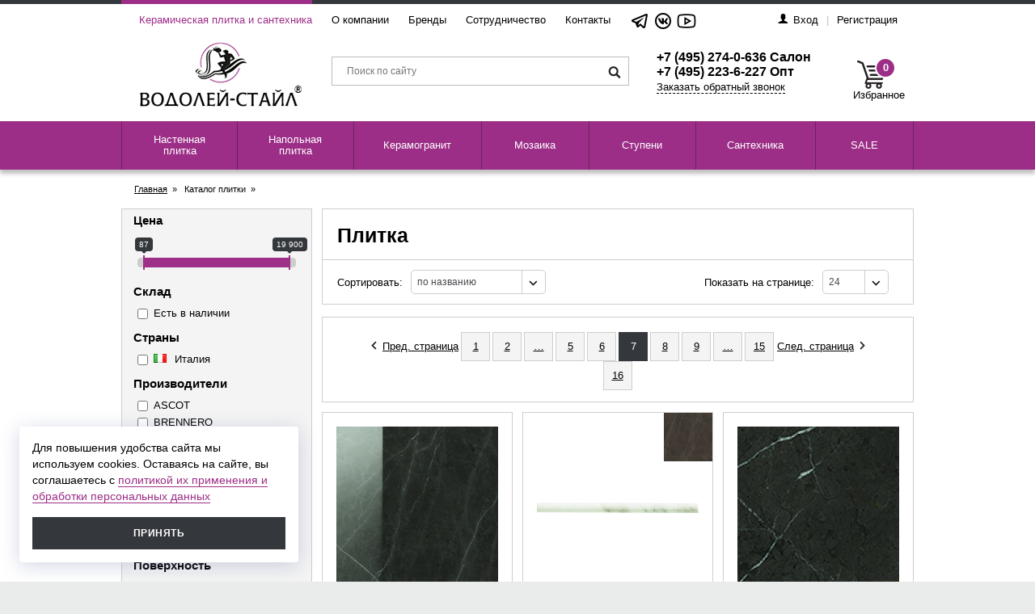

--- FILE ---
content_type: text/html; charset=windows-1251
request_url: https://cerstyle.ru/catalog/page6/tovary.html
body_size: 11999
content:
<!DOCTYPE html PUBLIC "-//W3C//DTD XHTML 1.0 Transitional//EN" "https://www.w3.org/TR/xhtml1/DTD/xhtml1-transitional.dtd">
<html xmlns="https://www.w3.org/1999/xhtml">
<head>
 <title>Плитка (страница 7), купить по доступной цене / Водолей-Стайл - Эксклюзивная керамическая плитка и сантехника</title>
    <meta name="keywords" content="Плитка,Водолей-Стайл - Эксклюзивная керамическая плитка и сантехника" />
<meta name="description" content="Плитка (страница 7), купить по доступной цене / Водолей-Стайл - Эксклюзивная керамическая плитка и сантехника" />


<meta http-equiv="content-type" content="text/html; charset=windows-1251"/>

    <link rel="stylesheet" type="text/css" href="/css/vodoley2.css" title="default">
    <link rel="icon" href="https://cerstyle.ru/img/favicon.svg" type="image/svg+xml">
      

<link rel="stylesheet" type="text/css" href="/orbit-1.2.3.css">

<link rel="stylesheet" type="text/css" href="/css/fotorama.css">
<link rel="stylesheet" type="text/css" href="/css/ion.rangeSlider.css" />
<link rel="stylesheet" type="text/css" href="/css/client-cookies.css">

<script type="text/javascript" src="/js/jquery-1.10.1.min.js"></script>
<script type="text/javascript" src="/js/jquery.orbit-1.2.3.js"></script>
<script type="text/javascript" src="/js/scroll.js"></script>
<script type="text/javascript" src="/js/fotorama.js"></script>
 <script src="/js/ion.rangeSlider.js"></script>

<script type="text/javascript" src="/js/scroll.js"></script>

<link rel="stylesheet" type="text/css" href="/fancybox/jquery.fancybox.css" media="screen" />
<script type="text/javascript" src="/fancybox/jquery.mousewheel-3.0.6.pack.js"></script>
<script type="text/javascript" src="/fancybox/jquery.fancybox.pack.js"></script>



    <script type="text/javascript" src="/js/jquery.listnav-2.1.js" charset="windows-1251"></script>
<script type="text/javascript">
    $(document).ready(function() {
        $("#callback").fancybox({
            'titlePosition'        : 'inside',
            'transitionIn'        : 'elastic',
            'transitionOut'        : 'elastic'
        });

        $(".compquick").fancybox({
            'transitionIn'    :    'elastic',
            'transitionOut'    :    'fade',
            'width'            : 850,
            'height'            : 700,
            'autoScale'         : false,
            'type'                : 'iframe'
        });
        $("#login").fancybox({
            'titlePosition'        : 'inside',
            'transitionIn'        : 'elastic',
            'transitionOut'        : 'elastic'
        });
        $("a[rel=example_group]").fancybox({
            'transitionIn'        : 'elastic',
            'transitionOut'        : 'elastic',
            'titlePosition'     : 'inside',
            'titleFormat'        : function(title, currentArray, currentIndex, currentOpts) {
                return '<span id="fancybox-title-over">Фото ' + (currentIndex + 1) + ' из ' + currentArray.length + (title.length ? ' &nbsp; ' + title : '') + '</span>';
            }
        });
        $("a[rel=sample_group]").fancybox({
            'transitionIn'        : 'fade',
            'transitionOut'        : 'fade',
            'titlePosition'     : 'inside',
            'titleFormat'        : function(title, currentArray, currentIndex, currentOpts) {
                return '<span id="fancybox-title-over">Фото ' + (currentIndex + 1) + ' из ' + currentArray.length + (title.length ? ' &nbsp; ' + title : '') + '</span>';
            }
        });
        $(".quick").fancybox({
            'transitionIn'    :    'elastic',
            'transitionOut'    :    'fade'
        });
    });
</script>



<script  src="/js/validate/jquery.validate.min.js"></script>
    




<script type="text/javascript" src="/js/compo.js"></script>
<script type="text/javascript" src="/js/cookie.js"></script>


<link rel="stylesheet" type="text/css" href="/compo.css">

  
<link rel="icon" href="https://www.sanstyle.ru/img/favicon.ico" type="image/x-icon">

</head>

<body>
<div class="headbox">
    <div class="sitebox">
        <div class="pinkhead"><a href="/">Керамическая плитка и сантехника</a></div>
        <div class="headmenu">
            <ul>
            
                <li ><a href="/about/" class="tophead ">О компании</a>
                    <div class="headsubmenu">
                                                   
                                                           <a href="/about/partnery.html">О нас</a>
                              
                                                   
                                                          
                              <a href="/news/">Новости</a>
                              
                              
                                                   
                                                          
                              <a href="/articles/">Статьи</a>
                              
                              
                                                   
                                                           <a href="/about/sertifikaty.html">Сертификаты</a>
                              
                                                   
                                                           <a href="/about/policy.html">Персональные данные</a>
                              
                                              
                    </div>
                </li>
                
                              
                <li><a href="/manufacturer/" class="tophead">Бренды</a>
                     <div class="headsubmenu">
                                                    
                            
                              <a href="/manufacturer/ascot.html">ASCOT</a>
                            
                                                   
                            
                              <a href="/manufacturer/ava.html">AVA</a>
                            
                                                   
                            
                              <a href="/manufacturer/brennero.html">BRENNERO</a>
                            
                                                   
                            
                              <a href="/manufacturer/caesar.html">CAESAR</a>
                            
                                                   
                            
                              <a href="/manufacturer/cedam.html">CEDAM</a>
                            
                                                   
                            
                              <a href="/manufacturer/del-conca.html">DEL CONCA</a>
                            
                                                   
                            
                              <a href="/manufacturer/faetano.html">FAETANO</a>
                            
                                                   
                            
                              <a href="/manufacturer/la-faenza.html">LAFAENZA</a>
                            
                                                   
                            
                              <a href="/manufacturer/pastorelli.html">PASTORELLI</a>
                            
                                                   
                            
                              <a href="/manufacturer/ragno.html">RAGNO</a>
                            
                                           </div>
                </li>
                <li><a href="/partners/" class="tophead">Сотрудничество</a>
                     <div class="headsubmenu">
                                                   
                                                           <a href="/partners/moskovskiy-otdel.html">Московский отдел</a>
                              
                                                   
                                                           <a href="/partners/regionalnyy-otdel.html">Региональный отдел</a>
                              
                                                   
                                                           <a href="/partners/proektnyy-otdel.html">Проектный отдел</a>
                              
                                            </div>
                
                </li>
                <li><a href="/contacts/" class="tophead">Контакты</a>
                <div class="headsubmenu">
                                  </div>
                
                
                </li>
<!--                <li style="padding-left:17px">
                 <div style="margin-top: 7px; margin-left:1px">
                 <a  href="https://www.instagram.com/vodoleystyle/" target="_blank">
                  <img src="https://sanstyle.ru/userfiles/ig.jpg" alt="" width="28" >
                 </a>
                 </div>
                </li>
                 <li>
                   <div style="margin-top: 7px;margin-left:1px">
                 <a  href="https://www.facebook.com/vodoleystayle/" target="_blank">
                  <img src="https://sanstyle.ru/userfiles/fb.jpg" alt="" width="28" >
                 </a>
                 </div>
                </li> -->
                <li>
                   <div style="margin-top: 7px;margin-left:10px">
                 <a  href="https://t.me/vodoleystyle/" target="_blank">
                  <img src="https://sanstyle.ru/userfiles/tg.png" alt="" width="28" >
                 </a>
                 </div>
                </li>
                <li>
                   <div style="margin-top: 7px;margin-left:1px">
                 <a  href="https://vk.com/sanstyleru/" target="_blank">
                  <img src="https://sanstyle.ru/userfiles/vk.png" alt="" width="28" >
                 </a>
                 </div>
                </li>

                <li>
                   <div style="margin-top: 7px;margin-left:1px">
                 <a href="https://www.youtube.com/channel/UCwcnvXpgGw_GizN1-URedvA"><img alt="" src="/userfiles/yt2.png" style="width: 28px;"></a>
                 </div>
                </li>
            </ul>
        </div>
        <div class="headlogin">
                     <a href="/cabinet/"><img src="/img/headlogin.png" width="12" height="12" alt=" " />Вход</a><span>|</span><a href="/registration/">Регистрация</a>
                  </div>
        
        
        
        
        <br style="clear: both;" />

        <div class="headlogo"><a href="/"><img src="/img/vodoley_logo.png" width="205" height="84" alt="" /></a></div>
        <div class="headsearch">
          <form action="/search/">
            <input type="text" id="" class="topsearch" placeholder="Поиск по сайту" onkeyup="trysearch(this.value)" name="keyword"/><input type="image" src="/img/topsrch.png" width="40" height="40" class="topssubmit" />
            <div class="prompt-search" id="prompt" style="display: none;" >
            </div>
        
          </form>
        </div>
        <div class="headtime">
            <p class="headphone">+7 (495) 274-0-636 Салон
+7 (495) 223-6-227 Опт</p>
            <p></p>
            <p><a id="callback" href="#callme" class="dashed">Заказать обратный звонок</a></p>
        </div>
        <div class="headcart" id="compoBasket">
               <div class="cartlink">
                <a href="#" style="cursor: default;" onclick="return false"><div class="cartquantity">0</div>
                <img src="/img/topcart.png" width="37" height="36" alt="" />
                            <span>Избранное</span>
            </a>
            </div>
           
        
        </div>
        <br style="clear: both;" />


    </div>
</div>


<div style="display: none;">
    <div id="callme">
        <h2>Заказать обратный звонок</h2>
        <p id="response_cmb">Вы можете оставить ваш телефон и наши менеджеры свяжутся с вами в ближайшее время.</p>
        <form id="callmeback">
        <table>
            <tr>
                <td>Имя</td>
                <td class="callinp"><input type="text" name="name" id="name" class="required" /></td>
            </tr>
            <tr>
                <td>Телефон</td>
                <td class="callinp"><input type="text" id="phone" name="phone" class="required" /></td>
            </tr>
            <tr>
                <td></td>
                <td>
					<input class="contacts-input" type="checkbox" name="policy" required style="margin:10px 10px 0 0;float:left;">
					<p class="send-conf" style="float:left;">Я даю своё согласие на<br><a href="https://cerstyle.ru/about/policy.html">обработку персональных данных</a></p>
					<input type="submit" value="Отправить" class="btn140" />
				</td>
            </tr>
        </table>
          <input type="hidden" name="act" value="send" /> 
        </form>
     <script type=text/javascript>
                     proccessForm('/ajax/callmeback/','callmeback',sendSuccessCMB);
     </script>
    </div>
</div>


<div class="topmenucontainer">
        <div class="topmenubox">
       
               <table class="topmenu"><tr>
   <td >
    <span><div class="mact"></div><a href="/result/nastennaya-plitka.html" class="main">Настенная плитка</a></span>
   </td>
   <td >
    <span><div class="mact"></div><a href="/result/napolnaya-plitka.html" class="main">Напольная плитка</a></span>
   </td>
   <td >
    <span><div class="mact"></div><a href="/result/keramogranit.html" class="main">Керамогранит</a></span>
   </td>
   <td >
    <span><div class="mact"></div><a href="/result/mozaika.html" class="main">Мозаика</a></span>
   </td>
   <td >
    <span><div class="mact"></div><a href="/result/stupeni.html" class="main">Ступени</a></span>
   </td>
 	 	 	              		
		<td class="sanstyle"><span><div class="mact"></div><a target="_blank" title="откроется в новом окне" href="https://sanstyle.ru" class="main">Сантехника</a></span></td>
               
		<td class="category-168 ">
                    <span><div class="mact"></div><a href="/catalog/rasprodazhi.html" class="main">SALE</a></span>
                    <div class="navibox">
                        
                        <img src="/dbpics/1884_220px.JPG" width="220" alt="SALE" />
                        
                          
                                                       <div class="navicolumn">
                                 <ul class="lmfirst">
                                    <li><a href="/catalog/rasprodazha-nastennoy-plitki.html"><strong>Распродажа настенной плитки</strong></a></li>
                                 </ul>
                              </div>
                                                 
                                                       <div class="navicolumn">
                                 <ul class="lmfirst">
                                    <li><a href="/catalog/rasprodazha-napolnoy-plitki.html"><strong>Распродажа напольной плитки</strong></a></li>
                                 </ul>
                              </div>
                                                 
                                                       <div class="navicolumn">
                                 <ul class="lmfirst">
                                    <li><a href="/catalog/rasprodazha-keramogranita.html"><strong>Распродажа керамогранита</strong></a></li>
                                 </ul>
                              </div>
                                                 
                                                       <div class="navicolumn">
                                 <ul class="lmfirst">
                                    <li><a href="/catalog/rasprodazha-mozaiki.html"><strong>Распродажа мозаики</strong></a></li>
                                 </ul>
                              </div>
                                                 
                                                       <div class="navicolumn">
                                 <ul class="lmfirst">
                                    <li><a href="/catalog/rasprodazha-stupeney.html"><strong>Распродажа ступеней</strong></a></li>
                                 </ul>
                              </div>
                                                 
                        

                        <br style="clear: both;" />

                    </div>
                </td>

              	     

</tr></table>        </div>
</div>
      <div class="sitecontainer">
    <div class="sitebox">
    
<div class="breadcrumbs">
<a href="/">Главная</a><span>»</span>
    Каталог плитки<span>»</span>
</div>


<div class="cataleft">
         
                            <div class="filterbox">
                                  <!-- скрыть этот блок при сбросе фильтров -->
                                      <!--  -->
                                           <form method="get" id="myfilter" action="/catalog/tovary.html#catlist">
                          
                                             <div class="filtertitle">Цена</div>
                    <div class="filterpanel">

                            <div style="height: 52px; padding-top: 8px;">
                                <input type="text" id="range" value="" name="prices" />
                            </div>
     
<script src="/js/ion.rangeSlider.js"></script>
<script>

    $(function () {

        $("#range").ionRangeSlider({
            hide_min_max: true,
            keyboard: true,
            min: 87,
            max: 19900,
            from:87,
            to:  19900,
            type: 'double',
            step: 1,
            prefix: "",
            grid: false
        });

    });
</script>


                    </div>
                    
                   
                            <div class="filtertitle">Склад</div>
                            <div class="filterpanel">        
                                <ul class="filterlist">
                                  
                                     <li><div class="find l-show888888" style="display: none"><img src="/img/finded.png" width="33" height="19" alt="" /><span id="search_result" class="search_result"></span><br /><a href="#show" onclick="$('#myfilter').submit();" class="pink">Показать</a></div><label for="brands_888888"><input onchange="searchProducts(888888,this,166)" type="checkbox"  id="state_888888" value="10" name="state_888888"   >Есть в наличии</label></li>
                                    
                                    
                                   
                                                </ul>
                            </div>
                      
                            <div class="filtertitle">Страны</div>
                            <div class="filterpanel">        
                                <ul class="filterlist">
                                    
                                     <li><div class="find l-show85" style="display: none"><img src="/img/finded.png" width="33" height="19" alt="" /><span id="search_result" class="search_result"></span><br /><a href="#show" onclick="$('#myfilter').submit();" class="pink">Показать</a></div><label for="countries_85"><input onchange="searchProducts(85,this,166)" type="checkbox"  id="countries_85" value="85" name="countries_85"      > <img src="/img/flags/85.png" alt="Италия" align="absmiddle">&nbsp;Италия</label></li>
                                    
                                                                       
                                                </ul>
                            </div>
                        
                    
                     
                            <div class="filtertitle">Производители</div>
                            <div class="filterpanel">        
                                <ul class="filterlist">
                                    
                                     <li><div class="find l-show21" style="display: none"><img src="/img/finded.png" width="33" height="19" alt="" /><span id="search_result" class="search_result"></span><br /><a href="#show" onclick="$('#myfilter').submit();" class="pink">Показать</a></div><label for="brands_21"><input onchange="searchProducts(21,this,166)" type="checkbox"  id="brands_21" value="21" name="brands_21"      >ASCOT</label></li>
                                    
                                     
                                     <li><div class="find l-show14" style="display: none"><img src="/img/finded.png" width="33" height="19" alt="" /><span id="search_result" class="search_result"></span><br /><a href="#show" onclick="$('#myfilter').submit();" class="pink">Показать</a></div><label for="brands_14"><input onchange="searchProducts(14,this,166)" type="checkbox"  id="brands_14" value="14" name="brands_14"      >BRENNERO</label></li>
                                    
                                     
                                     <li><div class="find l-show17" style="display: none"><img src="/img/finded.png" width="33" height="19" alt="" /><span id="search_result" class="search_result"></span><br /><a href="#show" onclick="$('#myfilter').submit();" class="pink">Показать</a></div><label for="brands_17"><input onchange="searchProducts(17,this,166)" type="checkbox"  id="brands_17" value="17" name="brands_17"      >CAESAR</label></li>
                                    
                                     
                                     <li><div class="find l-show16" style="display: none"><img src="/img/finded.png" width="33" height="19" alt="" /><span id="search_result" class="search_result"></span><br /><a href="#show" onclick="$('#myfilter').submit();" class="pink">Показать</a></div><label for="brands_16"><input onchange="searchProducts(16,this,166)" type="checkbox"  id="brands_16" value="16" name="brands_16"      >CEDAM</label></li>
                                    
                                     
                                     <li><div class="find l-show15" style="display: none"><img src="/img/finded.png" width="33" height="19" alt="" /><span id="search_result" class="search_result"></span><br /><a href="#show" onclick="$('#myfilter').submit();" class="pink">Показать</a></div><label for="brands_15"><input onchange="searchProducts(15,this,166)" type="checkbox"  id="brands_15" value="15" name="brands_15"      >DEL CONCA</label></li>
                                    
                                     
                                     <li><div class="find l-show12" style="display: none"><img src="/img/finded.png" width="33" height="19" alt="" /><span id="search_result" class="search_result"></span><br /><a href="#show" onclick="$('#myfilter').submit();" class="pink">Показать</a></div><label for="brands_12"><input onchange="searchProducts(12,this,166)" type="checkbox"  id="brands_12" value="12" name="brands_12"      >FAETANO</label></li>
                                    
                                     
                                     <li><div class="find l-show22" style="display: none"><img src="/img/finded.png" width="33" height="19" alt="" /><span id="search_result" class="search_result"></span><br /><a href="#show" onclick="$('#myfilter').submit();" class="pink">Показать</a></div><label for="brands_22"><input onchange="searchProducts(22,this,166)" type="checkbox"  id="brands_22" value="22" name="brands_22"      >LAFAENZA</label></li>
                                    
                                     
                                     <li><div class="find l-show18" style="display: none"><img src="/img/finded.png" width="33" height="19" alt="" /><span id="search_result" class="search_result"></span><br /><a href="#show" onclick="$('#myfilter').submit();" class="pink">Показать</a></div><label for="brands_18"><input onchange="searchProducts(18,this,166)" type="checkbox"  id="brands_18" value="18" name="brands_18"      >PASTORELLI</label></li>
                                    
                                     
                                     <li><div class="find l-show20" style="display: none"><img src="/img/finded.png" width="33" height="19" alt="" /><span id="search_result" class="search_result"></span><br /><a href="#show" onclick="$('#myfilter').submit();" class="pink">Показать</a></div><label for="brands_20"><input onchange="searchProducts(20,this,166)" type="checkbox"  id="brands_20" value="20" name="brands_20"      >RAGNO</label></li>
                                    
                                                                       
                                                </ul>
                            </div>
                        
                  
                                         
                                        <div class="filtertitle">Поверхность</div>
                    <div class="filterpanel">
                        <ul class="filterlist">
                             
                              
                                     <li><div class="find l-showp224" style="display: none"><img src="/img/finded.png" width="33" height="19" alt="" /><span id="search_result" class="search_result"></span><br /><a href="#show" onclick="$('#myfilter').submit();" class="pink">Показать</a></div><label for="param222_224"><input onchange="searchProductsParams(224,this,166)" type="checkbox"  name="param222_224" id="param222_224" value="224" >Матовая</label></li>
                                                           
                              
                                     <li><div class="find l-showp223" style="display: none"><img src="/img/finded.png" width="33" height="19" alt="" /><span id="search_result" class="search_result"></span><br /><a href="#show" onclick="$('#myfilter').submit();" class="pink">Показать</a></div><label for="param222_223"><input onchange="searchProductsParams(223,this,166)" type="checkbox"  name="param222_223" id="param222_223" value="223" >Глянцевая</label></li>
                                                           
                              
                                     <li><div class="find l-showp286" style="display: none"><img src="/img/finded.png" width="33" height="19" alt="" /><span id="search_result" class="search_result"></span><br /><a href="#show" onclick="$('#myfilter').submit();" class="pink">Показать</a></div><label for="param222_286"><input onchange="searchProductsParams(286,this,166)" type="checkbox"  name="param222_286" id="param222_286" value="286" >Рельефная</label></li>
                                                           
                              
                                     <li><div class="find l-showp287" style="display: none"><img src="/img/finded.png" width="33" height="19" alt="" /><span id="search_result" class="search_result"></span><br /><a href="#show" onclick="$('#myfilter').submit();" class="pink">Показать</a></div><label for="param222_287"><input onchange="searchProductsParams(287,this,166)" type="checkbox"  name="param222_287" id="param222_287" value="287" >Рустикальная</label></li>
                                                           
                              
                                     <li><div class="find l-showp288" style="display: none"><img src="/img/finded.png" width="33" height="19" alt="" /><span id="search_result" class="search_result"></span><br /><a href="#show" onclick="$('#myfilter').submit();" class="pink">Показать</a></div><label for="param222_288"><input onchange="searchProductsParams(288,this,166)" type="checkbox"  name="param222_288" id="param222_288" value="288" >Полированная</label></li>
                                                           
                              
                                     <li><div class="find l-showp289" style="display: none"><img src="/img/finded.png" width="33" height="19" alt="" /><span id="search_result" class="search_result"></span><br /><a href="#show" onclick="$('#myfilter').submit();" class="pink">Показать</a></div><label for="param222_289"><input onchange="searchProductsParams(289,this,166)" type="checkbox"  name="param222_289" id="param222_289" value="289" >Лаппатированная</label></li>
                                                                                  </ul>
                    </div>
                                         
                                        <div class="filtertitle">Материал</div>
                    <div class="filterpanel">
                        <ul class="filterlist">
                             
                              
                                     <li><div class="find l-showp226" style="display: none"><img src="/img/finded.png" width="33" height="19" alt="" /><span id="search_result" class="search_result"></span><br /><a href="#show" onclick="$('#myfilter').submit();" class="pink">Показать</a></div><label for="param225_226"><input onchange="searchProductsParams(226,this,166)" type="checkbox"  name="param225_226" id="param225_226" value="226" >Керамика</label></li>
                                                           
                              
                                     <li><div class="find l-showp227" style="display: none"><img src="/img/finded.png" width="33" height="19" alt="" /><span id="search_result" class="search_result"></span><br /><a href="#show" onclick="$('#myfilter').submit();" class="pink">Показать</a></div><label for="param225_227"><input onchange="searchProductsParams(227,this,166)" type="checkbox"  name="param225_227" id="param225_227" value="227" >Керамогранит</label></li>
                                                           
                                                          
                                                          
                              
                                     <li><div class="find l-showp314" style="display: none"><img src="/img/finded.png" width="33" height="19" alt="" /><span id="search_result" class="search_result"></span><br /><a href="#show" onclick="$('#myfilter').submit();" class="pink">Показать</a></div><label for="param225_314"><input onchange="searchProductsParams(314,this,166)" type="checkbox"  name="param225_314" id="param225_314" value="314" >Металл</label></li>
                                                                                  </ul>
                    </div>
                                         
                                        <div class="filtertitle">Цвет</div>
                    <div class="filterpanel">
                        <ul class="filterlist">
                             
                              
                                     <li><div class="find l-showp230" style="display: none"><img src="/img/finded.png" width="33" height="19" alt="" /><span id="search_result" class="search_result"></span><br /><a href="#show" onclick="$('#myfilter').submit();" class="pink">Показать</a></div><label for="param229_230"><input onchange="searchProductsParams(230,this,166)" type="checkbox"  name="param229_230" id="param229_230" value="230" >Белый</label></li>
                                                           
                              
                                     <li><div class="find l-showp231" style="display: none"><img src="/img/finded.png" width="33" height="19" alt="" /><span id="search_result" class="search_result"></span><br /><a href="#show" onclick="$('#myfilter').submit();" class="pink">Показать</a></div><label for="param229_231"><input onchange="searchProductsParams(231,this,166)" type="checkbox"  name="param229_231" id="param229_231" value="231" >Бежевый</label></li>
                                                           
                              
                                     <li><div class="find l-showp232" style="display: none"><img src="/img/finded.png" width="33" height="19" alt="" /><span id="search_result" class="search_result"></span><br /><a href="#show" onclick="$('#myfilter').submit();" class="pink">Показать</a></div><label for="param229_232"><input onchange="searchProductsParams(232,this,166)" type="checkbox"  name="param229_232" id="param229_232" value="232" >Серый</label></li>
                                                           
                              
                                     <li><div class="find l-showp233" style="display: none"><img src="/img/finded.png" width="33" height="19" alt="" /><span id="search_result" class="search_result"></span><br /><a href="#show" onclick="$('#myfilter').submit();" class="pink">Показать</a></div><label for="param229_233"><input onchange="searchProductsParams(233,this,166)" type="checkbox"  name="param229_233" id="param229_233" value="233" >Черный</label></li>
                                                           
                              
                                     <li><div class="find l-showp234" style="display: none"><img src="/img/finded.png" width="33" height="19" alt="" /><span id="search_result" class="search_result"></span><br /><a href="#show" onclick="$('#myfilter').submit();" class="pink">Показать</a></div><label for="param229_234"><input onchange="searchProductsParams(234,this,166)" type="checkbox"  name="param229_234" id="param229_234" value="234" >Красный</label></li>
                                                           
                              
                                     <li><div class="find l-showp328" style="display: none"><img src="/img/finded.png" width="33" height="19" alt="" /><span id="search_result" class="search_result"></span><br /><a href="#show" onclick="$('#myfilter').submit();" class="pink">Показать</a></div><label for="param229_328"><input onchange="searchProductsParams(328,this,166)" type="checkbox"  name="param229_328" id="param229_328" value="328" >Оранжевый</label></li>
                                                           
                              
                                     <li><div class="find l-showp235" style="display: none"><img src="/img/finded.png" width="33" height="19" alt="" /><span id="search_result" class="search_result"></span><br /><a href="#show" onclick="$('#myfilter').submit();" class="pink">Показать</a></div><label for="param229_235"><input onchange="searchProductsParams(235,this,166)" type="checkbox"  name="param229_235" id="param229_235" value="235" >Желтый</label></li>
                                                           
                              
                                     <li><div class="find l-showp236" style="display: none"><img src="/img/finded.png" width="33" height="19" alt="" /><span id="search_result" class="search_result"></span><br /><a href="#show" onclick="$('#myfilter').submit();" class="pink">Показать</a></div><label for="param229_236"><input onchange="searchProductsParams(236,this,166)" type="checkbox"  name="param229_236" id="param229_236" value="236" >Зеленый</label></li>
                                                           
                              
                                     <li><div class="find l-showp237" style="display: none"><img src="/img/finded.png" width="33" height="19" alt="" /><span id="search_result" class="search_result"></span><br /><a href="#show" onclick="$('#myfilter').submit();" class="pink">Показать</a></div><label for="param229_237"><input onchange="searchProductsParams(237,this,166)" type="checkbox"  name="param229_237" id="param229_237" value="237" >Голубой</label></li>
                                                           
                              
                                     <li><div class="find l-showp238" style="display: none"><img src="/img/finded.png" width="33" height="19" alt="" /><span id="search_result" class="search_result"></span><br /><a href="#show" onclick="$('#myfilter').submit();" class="pink">Показать</a></div><label for="param229_238"><input onchange="searchProductsParams(238,this,166)" type="checkbox"  name="param229_238" id="param229_238" value="238" >Синий</label></li>
                                                           
                              
                                     <li><div class="find l-showp239" style="display: none"><img src="/img/finded.png" width="33" height="19" alt="" /><span id="search_result" class="search_result"></span><br /><a href="#show" onclick="$('#myfilter').submit();" class="pink">Показать</a></div><label for="param229_239"><input onchange="searchProductsParams(239,this,166)" type="checkbox"  name="param229_239" id="param229_239" value="239" >Фиолетовый</label></li>
                                                           
                              
                                     <li><div class="find l-showp240" style="display: none"><img src="/img/finded.png" width="33" height="19" alt="" /><span id="search_result" class="search_result"></span><br /><a href="#show" onclick="$('#myfilter').submit();" class="pink">Показать</a></div><label for="param229_240"><input onchange="searchProductsParams(240,this,166)" type="checkbox"  name="param229_240" id="param229_240" value="240" >Коричневый</label></li>
                                                           
                              
                                     <li><div class="find l-showp241" style="display: none"><img src="/img/finded.png" width="33" height="19" alt="" /><span id="search_result" class="search_result"></span><br /><a href="#show" onclick="$('#myfilter').submit();" class="pink">Показать</a></div><label for="param229_241"><input onchange="searchProductsParams(241,this,166)" type="checkbox"  name="param229_241" id="param229_241" value="241" >Бордовый</label></li>
                                                           
                              
                                     <li><div class="find l-showp242" style="display: none"><img src="/img/finded.png" width="33" height="19" alt="" /><span id="search_result" class="search_result"></span><br /><a href="#show" onclick="$('#myfilter').submit();" class="pink">Показать</a></div><label for="param229_242"><input onchange="searchProductsParams(242,this,166)" type="checkbox"  name="param229_242" id="param229_242" value="242" >Розовый</label></li>
                                                           
                                                          
                              
                                     <li><div class="find l-showp243" style="display: none"><img src="/img/finded.png" width="33" height="19" alt="" /><span id="search_result" class="search_result"></span><br /><a href="#show" onclick="$('#myfilter').submit();" class="pink">Показать</a></div><label for="param229_243"><input onchange="searchProductsParams(243,this,166)" type="checkbox"  name="param229_243" id="param229_243" value="243" >Золотой</label></li>
                                                           
                                                          
                                                          
                              
                                     <li><div class="find l-showp248" style="display: none"><img src="/img/finded.png" width="33" height="19" alt="" /><span id="search_result" class="search_result"></span><br /><a href="#show" onclick="$('#myfilter').submit();" class="pink">Показать</a></div><label for="param229_248"><input onchange="searchProductsParams(248,this,166)" type="checkbox"  name="param229_248" id="param229_248" value="248" >Разноцветный</label></li>
                                                                                  </ul>
                    </div>
                                         
                                        <div class="filtertitle">Область применения</div>
                    <div class="filterpanel">
                        <ul class="filterlist">
                             
                              
                                     <li><div class="find l-showp292" style="display: none"><img src="/img/finded.png" width="33" height="19" alt="" /><span id="search_result" class="search_result"></span><br /><a href="#show" onclick="$('#myfilter').submit();" class="pink">Показать</a></div><label for="param291_292"><input onchange="searchProductsParams(292,this,166)" type="checkbox"  name="param291_292" id="param291_292" value="292" >Ванная комната</label></li>
                                                           
                              
                                     <li><div class="find l-showp293" style="display: none"><img src="/img/finded.png" width="33" height="19" alt="" /><span id="search_result" class="search_result"></span><br /><a href="#show" onclick="$('#myfilter').submit();" class="pink">Показать</a></div><label for="param291_293"><input onchange="searchProductsParams(293,this,166)" type="checkbox"  name="param291_293" id="param291_293" value="293" >Кухня</label></li>
                                                           
                              
                                     <li><div class="find l-showp294" style="display: none"><img src="/img/finded.png" width="33" height="19" alt="" /><span id="search_result" class="search_result"></span><br /><a href="#show" onclick="$('#myfilter').submit();" class="pink">Показать</a></div><label for="param291_294"><input onchange="searchProductsParams(294,this,166)" type="checkbox"  name="param291_294" id="param291_294" value="294" >Гостиная</label></li>
                                                           
                              
                                     <li><div class="find l-showp295" style="display: none"><img src="/img/finded.png" width="33" height="19" alt="" /><span id="search_result" class="search_result"></span><br /><a href="#show" onclick="$('#myfilter').submit();" class="pink">Показать</a></div><label for="param291_295"><input onchange="searchProductsParams(295,this,166)" type="checkbox"  name="param291_295" id="param291_295" value="295" >Детская</label></li>
                                                           
                              
                                     <li><div class="find l-showp296" style="display: none"><img src="/img/finded.png" width="33" height="19" alt="" /><span id="search_result" class="search_result"></span><br /><a href="#show" onclick="$('#myfilter').submit();" class="pink">Показать</a></div><label for="param291_296"><input onchange="searchProductsParams(296,this,166)" type="checkbox"  name="param291_296" id="param291_296" value="296" >Общественные помещения</label></li>
                                                           
                              
                                     <li><div class="find l-showp297" style="display: none"><img src="/img/finded.png" width="33" height="19" alt="" /><span id="search_result" class="search_result"></span><br /><a href="#show" onclick="$('#myfilter').submit();" class="pink">Показать</a></div><label for="param291_297"><input onchange="searchProductsParams(297,this,166)" type="checkbox"  name="param291_297" id="param291_297" value="297" >Улица</label></li>
                                                                                  </ul>
                    </div>
                                         
                                        <div class="filtertitle">Дизайн</div>
                    <div class="filterpanel">
                        <ul class="filterlist">
                             
                              
                                     <li><div class="find l-showp299" style="display: none"><img src="/img/finded.png" width="33" height="19" alt="" /><span id="search_result" class="search_result"></span><br /><a href="#show" onclick="$('#myfilter').submit();" class="pink">Показать</a></div><label for="param298_299"><input onchange="searchProductsParams(299,this,166)" type="checkbox"  name="param298_299" id="param298_299" value="299" >под дерево</label></li>
                                                           
                              
                                     <li><div class="find l-showp300" style="display: none"><img src="/img/finded.png" width="33" height="19" alt="" /><span id="search_result" class="search_result"></span><br /><a href="#show" onclick="$('#myfilter').submit();" class="pink">Показать</a></div><label for="param298_300"><input onchange="searchProductsParams(300,this,166)" type="checkbox"  name="param298_300" id="param298_300" value="300" >под камень</label></li>
                                                           
                              
                                     <li><div class="find l-showp301" style="display: none"><img src="/img/finded.png" width="33" height="19" alt="" /><span id="search_result" class="search_result"></span><br /><a href="#show" onclick="$('#myfilter').submit();" class="pink">Показать</a></div><label for="param298_301"><input onchange="searchProductsParams(301,this,166)" type="checkbox"  name="param298_301" id="param298_301" value="301" >под металл</label></li>
                                                           
                                                          
                                                          
                              
                                     <li><div class="find l-showp304" style="display: none"><img src="/img/finded.png" width="33" height="19" alt="" /><span id="search_result" class="search_result"></span><br /><a href="#show" onclick="$('#myfilter').submit();" class="pink">Показать</a></div><label for="param298_304"><input onchange="searchProductsParams(304,this,166)" type="checkbox"  name="param298_304" id="param298_304" value="304" >под текстиль</label></li>
                                                           
                              
                                     <li><div class="find l-showp305" style="display: none"><img src="/img/finded.png" width="33" height="19" alt="" /><span id="search_result" class="search_result"></span><br /><a href="#show" onclick="$('#myfilter').submit();" class="pink">Показать</a></div><label for="param298_305"><input onchange="searchProductsParams(305,this,166)" type="checkbox"  name="param298_305" id="param298_305" value="305" >под мрамор</label></li>
                                                           
                              
                                     <li><div class="find l-showp306" style="display: none"><img src="/img/finded.png" width="33" height="19" alt="" /><span id="search_result" class="search_result"></span><br /><a href="#show" onclick="$('#myfilter').submit();" class="pink">Показать</a></div><label for="param298_306"><input onchange="searchProductsParams(306,this,166)" type="checkbox"  name="param298_306" id="param298_306" value="306" >под обои</label></li>
                                                           
                              
                                     <li><div class="find l-showp307" style="display: none"><img src="/img/finded.png" width="33" height="19" alt="" /><span id="search_result" class="search_result"></span><br /><a href="#show" onclick="$('#myfilter').submit();" class="pink">Показать</a></div><label for="param298_307"><input onchange="searchProductsParams(307,this,166)" type="checkbox"  name="param298_307" id="param298_307" value="307" >узор</label></li>
                                                           
                              
                                     <li><div class="find l-showp308" style="display: none"><img src="/img/finded.png" width="33" height="19" alt="" /><span id="search_result" class="search_result"></span><br /><a href="#show" onclick="$('#myfilter').submit();" class="pink">Показать</a></div><label for="param298_308"><input onchange="searchProductsParams(308,this,166)" type="checkbox"  name="param298_308" id="param298_308" value="308" >геометрия</label></li>
                                                           
                              
                                     <li><div class="find l-showp309" style="display: none"><img src="/img/finded.png" width="33" height="19" alt="" /><span id="search_result" class="search_result"></span><br /><a href="#show" onclick="$('#myfilter').submit();" class="pink">Показать</a></div><label for="param298_309"><input onchange="searchProductsParams(309,this,166)" type="checkbox"  name="param298_309" id="param298_309" value="309" >флора и фауна</label></li>
                                                           
                              
                                     <li><div class="find l-showp310" style="display: none"><img src="/img/finded.png" width="33" height="19" alt="" /><span id="search_result" class="search_result"></span><br /><a href="#show" onclick="$('#myfilter').submit();" class="pink">Показать</a></div><label for="param298_310"><input onchange="searchProductsParams(310,this,166)" type="checkbox"  name="param298_310" id="param298_310" value="310" >изображения людей</label></li>
                                                           
                              
                                     <li><div class="find l-showp311" style="display: none"><img src="/img/finded.png" width="33" height="19" alt="" /><span id="search_result" class="search_result"></span><br /><a href="#show" onclick="$('#myfilter').submit();" class="pink">Показать</a></div><label for="param298_311"><input onchange="searchProductsParams(311,this,166)" type="checkbox"  name="param298_311" id="param298_311" value="311" >моноколор</label></li>
                                                           
                              
                                     <li><div class="find l-showp330" style="display: none"><img src="/img/finded.png" width="33" height="19" alt="" /><span id="search_result" class="search_result"></span><br /><a href="#show" onclick="$('#myfilter').submit();" class="pink">Показать</a></div><label for="param298_330"><input onchange="searchProductsParams(330,this,166)" type="checkbox"  name="param298_330" id="param298_330" value="330" >котто</label></li>
                                                                                  </ul>
                    </div>
                                         
                                        <div class="filtertitle">Ректифицированный</div>
                    <div class="filterpanel">
                        <ul class="filterlist">
                             
                              
                                     <li><div class="find l-showp317" style="display: none"><img src="/img/finded.png" width="33" height="19" alt="" /><span id="search_result" class="search_result"></span><br /><a href="#show" onclick="$('#myfilter').submit();" class="pink">Показать</a></div><label for="param316_317"><input onchange="searchProductsParams(317,this,166)" type="checkbox"  name="param316_317" id="param316_317" value="317" >Да</label></li>
                                                                                  </ul>
                    </div>
                                         
                                        <div class="filtertitle">Тип плитки</div>
                    <div class="filterpanel">
                        <ul class="filterlist">
                             
                              
                                     <li><div class="find l-showp319" style="display: none"><img src="/img/finded.png" width="33" height="19" alt="" /><span id="search_result" class="search_result"></span><br /><a href="#show" onclick="$('#myfilter').submit();" class="pink">Показать</a></div><label for="param318_319"><input onchange="searchProductsParams(319,this,166)" type="checkbox"  name="param318_319" id="param318_319" value="319" >Настенная</label></li>
                                                           
                              
                                     <li><div class="find l-showp320" style="display: none"><img src="/img/finded.png" width="33" height="19" alt="" /><span id="search_result" class="search_result"></span><br /><a href="#show" onclick="$('#myfilter').submit();" class="pink">Показать</a></div><label for="param318_320"><input onchange="searchProductsParams(320,this,166)" type="checkbox"  name="param318_320" id="param318_320" value="320" >Напольная</label></li>
                                                           
                              
                                     <li><div class="find l-showp321" style="display: none"><img src="/img/finded.png" width="33" height="19" alt="" /><span id="search_result" class="search_result"></span><br /><a href="#show" onclick="$('#myfilter').submit();" class="pink">Показать</a></div><label for="param318_321"><input onchange="searchProductsParams(321,this,166)" type="checkbox"  name="param318_321" id="param318_321" value="321" >Декор</label></li>
                                                           
                              
                                     <li><div class="find l-showp322" style="display: none"><img src="/img/finded.png" width="33" height="19" alt="" /><span id="search_result" class="search_result"></span><br /><a href="#show" onclick="$('#myfilter').submit();" class="pink">Показать</a></div><label for="param318_322"><input onchange="searchProductsParams(322,this,166)" type="checkbox"  name="param318_322" id="param318_322" value="322" >Бордюр</label></li>
                                                           
                              
                                     <li><div class="find l-showp323" style="display: none"><img src="/img/finded.png" width="33" height="19" alt="" /><span id="search_result" class="search_result"></span><br /><a href="#show" onclick="$('#myfilter').submit();" class="pink">Показать</a></div><label for="param318_323"><input onchange="searchProductsParams(323,this,166)" type="checkbox"  name="param318_323" id="param318_323" value="323" >Мозаика</label></li>
                                                           
                              
                                     <li><div class="find l-showp324" style="display: none"><img src="/img/finded.png" width="33" height="19" alt="" /><span id="search_result" class="search_result"></span><br /><a href="#show" onclick="$('#myfilter').submit();" class="pink">Показать</a></div><label for="param318_324"><input onchange="searchProductsParams(324,this,166)" type="checkbox"  name="param318_324" id="param318_324" value="324" >Панно</label></li>
                                                           
                              
                                     <li><div class="find l-showp325" style="display: none"><img src="/img/finded.png" width="33" height="19" alt="" /><span id="search_result" class="search_result"></span><br /><a href="#show" onclick="$('#myfilter').submit();" class="pink">Показать</a></div><label for="param318_325"><input onchange="searchProductsParams(325,this,166)" type="checkbox"  name="param318_325" id="param318_325" value="325" >Вставка</label></li>
                                                           
                              
                                     <li><div class="find l-showp326" style="display: none"><img src="/img/finded.png" width="33" height="19" alt="" /><span id="search_result" class="search_result"></span><br /><a href="#show" onclick="$('#myfilter').submit();" class="pink">Показать</a></div><label for="param318_326"><input onchange="searchProductsParams(326,this,166)" type="checkbox"  name="param318_326" id="param318_326" value="326" >Ступень</label></li>
                                                           
                              
                                     <li><div class="find l-showp327" style="display: none"><img src="/img/finded.png" width="33" height="19" alt="" /><span id="search_result" class="search_result"></span><br /><a href="#show" onclick="$('#myfilter').submit();" class="pink">Показать</a></div><label for="param318_327"><input onchange="searchProductsParams(327,this,166)" type="checkbox"  name="param318_327" id="param318_327" value="327" >Плинтус</label></li>
                                                                                  </ul>
                    </div>
                                                                               
                    </div>
                         <input type="hidden" name="advanced_search" value="1">
                    <input type="submit" value="Применить фильтр" class="submitfilter" />
                        </form>
                </div>
               
                    
                  
     
        </div> <div style="display: none;">
             <div itemscope itemtype="http://schema.org/Thing">  
                   <span itemprop="name">Плитка</span>
             </div>
           </div>
          

<div class="cataright">

                <div class="catatext">
                        <h1>Плитка</h1>
                        <p></p>
                     
                                 
                                          
                   <div class="sorter" >

                            <div class="catasort">
                                <p>Сортировать:</p>
                                <div class="selectbox">
                                    <span></span>
                                    <div>
                                    
                                    <select onchange="this.blur();window.location=this.options[this.selectedIndex].value">
                                        <option value="/catalog/page6/tovary.html?sort_by=header" selected="selected">по названию</option>
                                        <option value="/catalog/page6/tovary.html?sort_by=price_up" >сначала дешевле</option>
                                        <option value="/catalog/page6/tovary.html?sort_by=price_down" >сначала дороже</option>
                                    </select>
                                    
                                    
                                    </div>
                                </div>
                            </div>

                            <div class="catasort rightsort">
                                <p>Показать на странице:</p>
                                <div class="selectbox onpage">
                                    <span></span>
                                    <div><select onchange="this.blur();window.location=this.options[this.selectedIndex].value">
                                    <option value="/catalog/page6/tovary.html?show=12" >12</option>
                                    <option value="/catalog/page6/tovary.html?show=24" selected="selected">24</option>
                                    <option value="/catalog/page6/tovary.html?show=48" >48</option>
                                    
                                    </select></div>
                                </div>
                            </div>
                            <br style="clear: both;" />

                        </div>
                        
                        
               
                        
                </div>
                     
                <br style="clear: both;" />
                 <div class="catatext">
                    <div class="turnpage">
                       
                                                      <p><a href="/catalog/page5/tovary.html"  title="Предыдущая страница"><img src="/img/arb.png" width="7" height="11" alt="" />Пред. страница</a></p>
                            
                                              
                    </div>
                    
                    
                    <div class="turnpage righturn">
                       
                                                       <p><a href="/catalog/page7/tovary.html" class="next" title="Следующая страница">След. страница<img src="/img/arr.png" width="7" height="11" alt="" /></a></p>
                            
                                              
                    </div>
                   
                   
                    <ul class="catapage">     
                                                                          <li><a href="/catalog/tovary.html">1</a></li>
                                                                   
                                                                          <li><a href="/catalog/page1/tovary.html">2</a></li>
                                                                   
                                                                          <li><a href="/catalog/page3/tovary.html">…</a></li>
                                                                   
                                                                          <li><a href="/catalog/page4/tovary.html">5</a></li>
                                                                   
                                                                          <li><a href="/catalog/page5/tovary.html">6</a></li>
                                                                   
                                                                         <li class="active"><a  href="/catalog/page6/tovary.html">7</a></li>
                                                                   
                                                                          <li><a href="/catalog/page7/tovary.html">8</a></li>
                                                                   
                                                                          <li><a href="/catalog/page8/tovary.html">9</a></li>
                                                                   
                                                                          <li><a href="/catalog/page11/tovary.html">…</a></li>
                                                                   
                                                                          <li><a href="/catalog/page14/tovary.html">15</a></li>
                                                                   
                                                                          <li><a href="/catalog/page15/tovary.html">16</a></li>
                                                                 </ul>

                </div>
                                            <div class="catabox">
    
                                <div class="citem" style="height: 446px;">
                                    <div class="ifotobox" style="width:234px;height:234px; background-image: url(/dbpics/350_200px.JPG)"><a href="/model/graphite-rett-lucidato-6060-oblicovochnaya.html">
                                                                          
                                                                        
                                    </a></div>
                                    <div class="itxt" style="height: 140px;">
                                       
                                        <p>Артикул: <span>ACMW(60*60)</span></p>
                                        
                                        
                                        <p class="iname"><a href="/model/graphite-rett-lucidato-6060-oblicovochnaya.html">Graphite Rett Lucidato (60*60) (Фоновая)</a></p>
                                        
                                        
                                        <p><span><a href="/manufacturer/caesar.html">CAESAR</a></span> 
                                                                                    (
                                            <img src="/img/flags/85.png" alt="Италия" align="absmiddle">&nbsp;Италия                                            )
                                            </p>
                                       
                                       
                                        
                                        <p><span>В наличии</span></p>
                                           
                                                                                
                                            
                                                                                            <p class="price" style="font-size: 9pt"> 6 664 &#8381;  / кв.м.</p>
                                                                                                                        </div>
                                       
                                        <a href="/model/graphite-rett-lucidato-6060-oblicovochnaya.html" class="db btn-red"><input type="button"  class="cibuy" value="Купить" /></a>
                                   
                                    <div class="citemadd">
                                        <div class="addtext">
                                                                                       
                                                                                   </div>
                                    </div>
                                </div>

                        
                                <div class="citem" style="height: 446px;">
                                    <div class="ifotobox" style="width:234px;height:234px; background-image: url(/dbpics/428_200px.JPG)"><a href="/model/graphite-sigaro-230-bordyur.html">
                                                        
                       <div style="margin-top:0px; margin-left:174px; position: absolute;  width:60px; height:60px;background: url('/dbpics/422_60px.JPG') no-repeat scroll 0% 100%;"> </div>
                                                    
                                                                        
                                    </a></div>
                                    <div class="itxt" style="height: 140px;">
                                       
                                        <p>Артикул: <span>ACIG(2*30)</span></p>
                                        
                                        
                                        <p class="iname"><a href="/model/graphite-sigaro-230-bordyur.html">Graphite Sigaro (2*30) (Бордюр)</a></p>
                                        
                                        
                                        <p><span><a href="/manufacturer/caesar.html">CAESAR</a></span> 
                                                                                    (
                                            <img src="/img/flags/85.png" alt="Италия" align="absmiddle">&nbsp;Италия                                            )
                                            </p>
                                       
                                       
                                        
                                        <p><span>В наличии</span></p>
                                           
                                                                                
                                            
                                                                                            <p class="price" style="font-size: 9pt"> 567 &#8381;  / кв.м.</p>
                                                                                                                        </div>
                                       
                                        <a href="/model/graphite-sigaro-230-bordyur.html" class="db btn-red"><input type="button"  class="cibuy" value="Купить" /></a>
                                   
                                    <div class="citemadd">
                                        <div class="addtext">
                                                                                       
                                                                                   </div>
                                    </div>
                                </div>

                        
                                <div class="citem" style="height: 446px;">
                                    <div class="ifotobox" style="width:234px;height:234px; background-image: url(/dbpics/368_200px.JPG)"><a href="/model/graphite-tozzetto-lucidato-5757-vstavka.html">
                                                                          
                                                                        
                                    </a></div>
                                    <div class="itxt" style="height: 140px;">
                                       
                                        <p>Артикул: <span>ACJ0(5,7*5,7)</span></p>
                                        
                                        
                                        <p class="iname"><a href="/model/graphite-tozzetto-lucidato-5757-vstavka.html">Graphite Tozzetto Lucidato (5,7*5,7) (Вставка)</a></p>
                                        
                                        
                                        <p><span><a href="/manufacturer/caesar.html">CAESAR</a></span> 
                                                                                    (
                                            <img src="/img/flags/85.png" alt="Италия" align="absmiddle">&nbsp;Италия                                            )
                                            </p>
                                       
                                       
                                        
                                        <p><span>В наличии</span></p>
                                           
                                                                                
                                            
                                                                                            <p class="price" style="font-size: 9pt"> 121 &#8381;  / кв.м.</p>
                                                                                                                        </div>
                                       
                                        <a href="/model/graphite-tozzetto-lucidato-5757-vstavka.html" class="db btn-red"><input type="button"  class="cibuy" value="Купить" /></a>
                                   
                                    <div class="citemadd">
                                        <div class="addtext">
                                                                                       
                                                                                   </div>
                                    </div>
                                </div>

                        
                                <div class="citem" style="height: 446px;">
                                    <div class="ifotobox" style="width:234px;height:234px; background-image: url(/dbpics/413_200px.JPG)"><a href="/model/graphite-zoccolo-1530-plintus.html">
                                                        
                       <div style="margin-top:0px; margin-left:174px; position: absolute;  width:60px; height:60px;background: url('/dbpics/422_60px.JPG') no-repeat scroll 0% 100%;"> </div>
                                                    
                                                                        
                                    </a></div>
                                    <div class="itxt" style="height: 140px;">
                                       
                                        <p>Артикул: <span>ACHS(15*30)</span></p>
                                        
                                        
                                        <p class="iname"><a href="/model/graphite-zoccolo-1530-plintus.html">Graphite Zoccolo (15*30) (Плинтус)</a></p>
                                        
                                        
                                        <p><span><a href="/manufacturer/caesar.html">CAESAR</a></span> 
                                                                                    (
                                            <img src="/img/flags/85.png" alt="Италия" align="absmiddle">&nbsp;Италия                                            )
                                            </p>
                                       
                                       
                                        
                                        <p><span>В наличии</span></p>
                                           
                                                                                
                                            
                                                                                            <p class="price" style="font-size: 9pt"> 1 289 &#8381;  / кв.м.</p>
                                                                                                                        </div>
                                       
                                        <a href="/model/graphite-zoccolo-1530-plintus.html" class="db btn-red"><input type="button"  class="cibuy" value="Купить" /></a>
                                   
                                    <div class="citemadd">
                                        <div class="addtext">
                                                                                       
                                                                                   </div>
                                    </div>
                                </div>

                        
                                <div class="citem" style="height: 446px;">
                                    <div class="ifotobox" style="width:234px;height:234px; background-image: url(/dbpics/434_200px.JPG)"><a href="/model/grey-st-laurent-angolo-est-london-25-vneshniy-ugol-bordyura.html">
                                                        
                       <div style="margin-top:0px; margin-left:174px; position: absolute;  width:60px; height:60px;background: url('/dbpics/423_60px.JPG') no-repeat scroll 0% 100%;"> </div>
                                                    
                                                                        
                                    </a></div>
                                    <div class="itxt" style="height: 140px;">
                                       
                                        <p>Артикул: <span>ACIB(2*5)</span></p>
                                        
                                        
                                        <p class="iname"><a href="/model/grey-st-laurent-angolo-est-london-25-vneshniy-ugol-bordyura.html">Grey St Laurent Angolo Est. London (2*5) (Внешний угол бордюра)</a></p>
                                        
                                        
                                        <p><span><a href="/manufacturer/caesar.html">CAESAR</a></span> 
                                                                                    (
                                            <img src="/img/flags/85.png" alt="Италия" align="absmiddle">&nbsp;Италия                                            )
                                            </p>
                                       
                                       
                                        
                                        <p><span>В наличии</span></p>
                                           
                                                                                
                                            
                                                                                            <p class="price" style="font-size: 9pt"> 564 &#8381;  / кв.м.</p>
                                                                                                                        </div>
                                       
                                        <a href="/model/grey-st-laurent-angolo-est-london-25-vneshniy-ugol-bordyura.html" class="db btn-red"><input type="button"  class="cibuy" value="Купить" /></a>
                                   
                                    <div class="citemadd">
                                        <div class="addtext">
                                                                                       
                                                                                   </div>
                                    </div>
                                </div>

                        
                                <div class="citem" style="height: 446px;">
                                    <div class="ifotobox" style="width:234px;height:234px; background-image: url(/dbpics/1903_200px.JPG)"><a href="/model/grey-st-laurent-angolo-est-sigaro-22-vneshniy-ugol-bordyura.html">
                                                                          
                                                                        
                                    </a></div>
                                    <div class="itxt" style="height: 140px;">
                                       
                                        <p>Артикул: <span>ACIN(2*2)</span></p>
                                        
                                        
                                        <p class="iname"><a href="/model/grey-st-laurent-angolo-est-sigaro-22-vneshniy-ugol-bordyura.html">Grey St Laurent Angolo Est. Sigaro (2*2) (Внешний угол бордюра)</a></p>
                                        
                                        
                                        <p><span><a href="/manufacturer/caesar.html">CAESAR</a></span> 
                                                                                    (
                                            <img src="/img/flags/85.png" alt="Италия" align="absmiddle">&nbsp;Италия                                            )
                                            </p>
                                       
                                       
                                        
                                        <p><span>В наличии</span></p>
                                           
                                                                                
                                            
                                                                                            <p class="price" style="font-size: 9pt"> 563 &#8381;  / кв.м.</p>
                                                                                                                        </div>
                                       
                                        <a href="/model/grey-st-laurent-angolo-est-sigaro-22-vneshniy-ugol-bordyura.html" class="db btn-red"><input type="button"  class="cibuy" value="Купить" /></a>
                                   
                                    <div class="citemadd">
                                        <div class="addtext">
                                                                                       
                                                                                   </div>
                                    </div>
                                </div>

                        
                                <div class="citem" style="height: 446px;">
                                    <div class="ifotobox" style="width:234px;height:234px; background-image: url(/dbpics/430_200px.JPG)"><a href="/model/grey-st-laurent-angolo-est-zoccolo-215-vneshniy-ugol-plintusa.html">
                                                        
                       <div style="margin-top:0px; margin-left:174px; position: absolute;  width:60px; height:60px;background: url('/dbpics/423_60px.JPG') no-repeat scroll 0% 100%;"> </div>
                                                    
                                                                        
                                    </a></div>
                                    <div class="itxt" style="height: 140px;">
                                       
                                        <p>Артикул: <span>ACHZ(2*15)</span></p>
                                        
                                        
                                        <p class="iname"><a href="/model/grey-st-laurent-angolo-est-zoccolo-215-vneshniy-ugol-plintusa.html">Grey St Laurent Angolo Est. Zoccolo (2*15) (Внешний угол плинтуса)</a></p>
                                        
                                        
                                        <p><span><a href="/manufacturer/caesar.html">CAESAR</a></span> 
                                                                                    (
                                            <img src="/img/flags/85.png" alt="Италия" align="absmiddle">&nbsp;Италия                                            )
                                            </p>
                                       
                                       
                                        
                                        <p><span>В наличии</span></p>
                                           
                                                                                
                                            
                                                                                            <p class="price" style="font-size: 9pt"> 1 257 &#8381;  / кв.м.</p>
                                                                                                                        </div>
                                       
                                        <a href="/model/grey-st-laurent-angolo-est-zoccolo-215-vneshniy-ugol-plintusa.html" class="db btn-red"><input type="button"  class="cibuy" value="Купить" /></a>
                                   
                                    <div class="citemadd">
                                        <div class="addtext">
                                                                                       
                                                                                   </div>
                                    </div>
                                </div>

                        
                                <div class="citem" style="height: 446px;">
                                    <div class="ifotobox" style="width:234px;height:234px; background-image: url(/dbpics/351_200px.JPG)"><a href="/model/grey-st-laurent-composizione-f-lucidato-3030-mozayka.html">
                                                                          
                                                                        
                                    </a></div>
                                    <div class="itxt" style="height: 140px;">
                                       
                                        <p>Артикул: <span>ACKJ(30*30)</span></p>
                                        
                                        
                                        <p class="iname"><a href="/model/grey-st-laurent-composizione-f-lucidato-3030-mozayka.html">Grey St Laurent Composizione F Lucidato (30*30) (Мозаика)</a></p>
                                        
                                        
                                        <p><span><a href="/manufacturer/caesar.html">CAESAR</a></span> 
                                                                                    (
                                            <img src="/img/flags/85.png" alt="Италия" align="absmiddle">&nbsp;Италия                                            )
                                            </p>
                                       
                                       
                                        
                                        <p><span>В наличии</span></p>
                                           
                                                                                
                                            
                                                                                            <p class="price" style="font-size: 9pt"> 17 754 &#8381;  / кв.м.</p>
                                                                                                                        </div>
                                       
                                        <a href="/model/grey-st-laurent-composizione-f-lucidato-3030-mozayka.html" class="db btn-red"><input type="button"  class="cibuy" value="Купить" /></a>
                                   
                                    <div class="citemadd">
                                        <div class="addtext">
                                                                                       
                                                                                   </div>
                                    </div>
                                </div>

                        
                                <div class="citem" style="height: 446px;">
                                    <div class="ifotobox" style="width:234px;height:234px; background-image: url(/dbpics/361_200px.JPG)"><a href="/model/grey-st-laurent-listello-lucidato-5760-bordyur.html">
                                                                          
                                                                        
                                    </a></div>
                                    <div class="itxt" style="height: 140px;">
                                       
                                        <p>Артикул: <span>ACJV(5,7*60)</span></p>
                                        
                                        
                                        <p class="iname"><a href="/model/grey-st-laurent-listello-lucidato-5760-bordyur.html">Grey St Laurent Listello Lucidato (5,7*60) (Бордюр)</a></p>
                                        
                                        
                                        <p><span><a href="/manufacturer/caesar.html">CAESAR</a></span> 
                                                                                    (
                                            <img src="/img/flags/85.png" alt="Италия" align="absmiddle">&nbsp;Италия                                            )
                                            </p>
                                       
                                       
                                        
                                        <p><span>В наличии</span></p>
                                           
                                                                                
                                            
                                                                                            <p class="price" style="font-size: 9pt"> 361 &#8381;  / кв.м.</p>
                                                                                                                        </div>
                                       
                                        <a href="/model/grey-st-laurent-listello-lucidato-5760-bordyur.html" class="db btn-red"><input type="button"  class="cibuy" value="Купить" /></a>
                                   
                                    <div class="citemadd">
                                        <div class="addtext">
                                                                                       
                                                                                   </div>
                                    </div>
                                </div>

                        
                                <div class="citem" style="height: 446px;">
                                    <div class="ifotobox" style="width:234px;height:234px; background-image: url(/dbpics/416_200px.JPG)"><a href="/model/grey-st-laurent-london-530-bordyur.html">
                                                        
                       <div style="margin-top:0px; margin-left:174px; position: absolute;  width:60px; height:60px;background: url('/dbpics/423_60px.JPG') no-repeat scroll 0% 100%;"> </div>
                                                    
                                                                        
                                    </a></div>
                                    <div class="itxt" style="height: 140px;">
                                       
                                        <p>Артикул: <span>ACH5(5*30)</span></p>
                                        
                                        
                                        <p class="iname"><a href="/model/grey-st-laurent-london-530-bordyur.html">Grey St Laurent London (5*30) (Бордюр)</a></p>
                                        
                                        
                                        <p><span><a href="/manufacturer/caesar.html">CAESAR</a></span> 
                                                                                    (
                                            <img src="/img/flags/85.png" alt="Италия" align="absmiddle">&nbsp;Италия                                            )
                                            </p>
                                       
                                       
                                        
                                        <p><span>В наличии</span></p>
                                           
                                                                                
                                            
                                                                                            <p class="price" style="font-size: 9pt"> 789 &#8381;  / кв.м.</p>
                                                                                                                        </div>
                                       
                                        <a href="/model/grey-st-laurent-london-530-bordyur.html" class="db btn-red"><input type="button"  class="cibuy" value="Купить" /></a>
                                   
                                    <div class="citemadd">
                                        <div class="addtext">
                                                                                       
                                                                                   </div>
                                    </div>
                                </div>

                        
                                <div class="citem" style="height: 446px;">
                                    <div class="ifotobox" style="width:234px;height:234px; background-image: url(/dbpics/1905_200px.JPG)"><a href="/model/grey-st-laurent-quarter-round-130-vneshniy-ugol.html">
                                                                          
                                                                        
                                    </a></div>
                                    <div class="itxt" style="height: 140px;">
                                       
                                        <p>Артикул: <span>ACI5(1*30)</span></p>
                                        
                                        
                                        <p class="iname"><a href="/model/grey-st-laurent-quarter-round-130-vneshniy-ugol.html">Grey St Laurent Quarter Round (1*30) (Внешний угол)</a></p>
                                        
                                        
                                        <p><span><a href="/manufacturer/caesar.html">CAESAR</a></span> 
                                                                                    (
                                            <img src="/img/flags/85.png" alt="Италия" align="absmiddle">&nbsp;Италия                                            )
                                            </p>
                                       
                                       
                                        
                                        <p><span>В наличии</span></p>
                                           
                                                                                
                                            
                                                                                            <p class="price" style="font-size: 9pt"> 566 &#8381;  / кв.м.</p>
                                                                                                                        </div>
                                       
                                        <a href="/model/grey-st-laurent-quarter-round-130-vneshniy-ugol.html" class="db btn-red"><input type="button"  class="cibuy" value="Купить" /></a>
                                   
                                    <div class="citemadd">
                                        <div class="addtext">
                                                                                       
                                                                                   </div>
                                    </div>
                                </div>

                        
                                <div class="citem" style="height: 446px;">
                                    <div class="ifotobox" style="width:234px;height:234px; background-image: url(/dbpics/302_200px.JPG)"><a href="/model/grey-st-laurent-rett-lucidato-3060-oblicovochnaya.html">
                                                                          
                                                                        
                                    </a></div>
                                    <div class="itxt" style="height: 140px;">
                                       
                                        <p>Артикул: <span>ACMO(30*60)</span></p>
                                        
                                        
                                        <p class="iname"><a href="/model/grey-st-laurent-rett-lucidato-3060-oblicovochnaya.html">Grey St Laurent Rett Lucidato (30*60) (Фоновая)</a></p>
                                        
                                        
                                        <p><span><a href="/manufacturer/caesar.html">CAESAR</a></span> 
                                                                                    (
                                            <img src="/img/flags/85.png" alt="Италия" align="absmiddle">&nbsp;Италия                                            )
                                            </p>
                                       
                                       
                                        
                                        <p><span>В наличии</span></p>
                                           
                                                                                
                                            
                                                                                            <p class="price" style="font-size: 9pt"> 5 262 &#8381;  / кв.м.</p>
                                                                                                                        </div>
                                       
                                        <a href="/model/grey-st-laurent-rett-lucidato-3060-oblicovochnaya.html" class="db btn-red"><input type="button"  class="cibuy" value="Купить" /></a>
                                   
                                    <div class="citemadd">
                                        <div class="addtext">
                                                                                       
                                                                                   </div>
                                    </div>
                                </div>

                        
                                <div class="citem" style="height: 446px;">
                                    <div class="ifotobox" style="width:234px;height:234px; background-image: url(/dbpics/1844_200px.JPG)"><a href="/model/grey-st-laurent-rett-lucidato-60120-fonovaya.html">
                                                                          
                                                                        
                                    </a></div>
                                    <div class="itxt" style="height: 140px;">
                                       
                                        <p>Артикул: <span>ACSR(60*120)</span></p>
                                        
                                        
                                        <p class="iname"><a href="/model/grey-st-laurent-rett-lucidato-60120-fonovaya.html">Grey St Laurent Rett Lucidato (60*120) (Фоновая)</a></p>
                                        
                                        
                                        <p><span><a href="/manufacturer/caesar.html">CAESAR</a></span> 
                                                                                    (
                                            <img src="/img/flags/85.png" alt="Италия" align="absmiddle">&nbsp;Италия                                            )
                                            </p>
                                       
                                       
                                        
                                        <p><span>В наличии</span></p>
                                           
                                                                                
                                            
                                                                                            <p class="price" style="font-size: 9pt"> 5 810 &#8381;  / кв.м.</p>
                                                                                                                        </div>
                                       
                                        <a href="/model/grey-st-laurent-rett-lucidato-60120-fonovaya.html" class="db btn-red"><input type="button"  class="cibuy" value="Купить" /></a>
                                   
                                    <div class="citemadd">
                                        <div class="addtext">
                                                                                       
                                                                                   </div>
                                    </div>
                                </div>

                        
                                <div class="citem" style="height: 446px;">
                                    <div class="ifotobox" style="width:234px;height:234px; background-image: url(/dbpics/427_200px.JPG)"><a href="/model/grey-st-laurent-sigaro-230-bordyur.html">
                                                        
                       <div style="margin-top:0px; margin-left:174px; position: absolute;  width:60px; height:60px;background: url('/dbpics/423_60px.JPG') no-repeat scroll 0% 100%;"> </div>
                                                    
                                                                        
                                    </a></div>
                                    <div class="itxt" style="height: 140px;">
                                       
                                        <p>Артикул: <span>ACIH(2*30)</span></p>
                                        
                                        
                                        <p class="iname"><a href="/model/grey-st-laurent-sigaro-230-bordyur.html">Grey St Laurent Sigaro (2*30) (Бордюр)</a></p>
                                        
                                        
                                        <p><span><a href="/manufacturer/caesar.html">CAESAR</a></span> 
                                                                                    (
                                            <img src="/img/flags/85.png" alt="Италия" align="absmiddle">&nbsp;Италия                                            )
                                            </p>
                                       
                                       
                                        
                                        <p><span>В наличии</span></p>
                                           
                                                                                
                                            
                                                                                            <p class="price" style="font-size: 9pt"> 567 &#8381;  / кв.м.</p>
                                                                                                                        </div>
                                       
                                        <a href="/model/grey-st-laurent-sigaro-230-bordyur.html" class="db btn-red"><input type="button"  class="cibuy" value="Купить" /></a>
                                   
                                    <div class="citemadd">
                                        <div class="addtext">
                                                                                       
                                                                                   </div>
                                    </div>
                                </div>

                        
                                <div class="citem" style="height: 446px;">
                                    <div class="ifotobox" style="width:234px;height:234px; background-image: url(/dbpics/367_200px.JPG)"><a href="/model/grey-st-laurent-tozzetto-lucidato-5757-vstavka.html">
                                                                          
                                                                        
                                    </a></div>
                                    <div class="itxt" style="height: 140px;">
                                       
                                        <p>Артикул: <span>ACJ1(5,7*5,7)</span></p>
                                        
                                        
                                        <p class="iname"><a href="/model/grey-st-laurent-tozzetto-lucidato-5757-vstavka.html">Grey St Laurent Tozzetto Lucidato (5,7*5,7) (Вставка)</a></p>
                                        
                                        
                                        <p><span><a href="/manufacturer/caesar.html">CAESAR</a></span> 
                                                                                    (
                                            <img src="/img/flags/85.png" alt="Италия" align="absmiddle">&nbsp;Италия                                            )
                                            </p>
                                       
                                       
                                        
                                        <p><span>В наличии</span></p>
                                           
                                                                                
                                            
                                                                                            <p class="price" style="font-size: 9pt"> 109 &#8381;  / кв.м.</p>
                                                                                                                        </div>
                                       
                                        <a href="/model/grey-st-laurent-tozzetto-lucidato-5757-vstavka.html" class="db btn-red"><input type="button"  class="cibuy" value="Купить" /></a>
                                   
                                    <div class="citemadd">
                                        <div class="addtext">
                                                                                       
                                                                                   </div>
                                    </div>
                                </div>

                        
                                <div class="citem" style="height: 446px;">
                                    <div class="ifotobox" style="width:234px;height:234px; background-image: url(/dbpics/411_200px.JPG)"><a href="/model/grey-st-laurent-zoccolo-1530-plintus.html">
                                                        
                       <div style="margin-top:0px; margin-left:174px; position: absolute;  width:60px; height:60px;background: url('/dbpics/423_60px.JPG') no-repeat scroll 0% 100%;"> </div>
                                                    
                                                                        
                                    </a></div>
                                    <div class="itxt" style="height: 140px;">
                                       
                                        <p>Артикул: <span>ACHT(15*30)</span></p>
                                        
                                        
                                        <p class="iname"><a href="/model/grey-st-laurent-zoccolo-1530-plintus.html">Grey St Laurent Zoccolo (15*30) (Плинтус)</a></p>
                                        
                                        
                                        <p><span><a href="/manufacturer/caesar.html">CAESAR</a></span> 
                                                                                    (
                                            <img src="/img/flags/85.png" alt="Италия" align="absmiddle">&nbsp;Италия                                            )
                                            </p>
                                       
                                       
                                        
                                        <p><span>В наличии</span></p>
                                           
                                                                                
                                            
                                                                                            <p class="price" style="font-size: 9pt"> 1 289 &#8381;  / кв.м.</p>
                                                                                                                        </div>
                                       
                                        <a href="/model/grey-st-laurent-zoccolo-1530-plintus.html" class="db btn-red"><input type="button"  class="cibuy" value="Купить" /></a>
                                   
                                    <div class="citemadd">
                                        <div class="addtext">
                                                                                       
                                                                                   </div>
                                    </div>
                                </div>

                        
                                <div class="citem" style="height: 446px;">
                                    <div class="ifotobox" style="width:234px;height:234px; background-image: url(/dbpics/1904_200px.JPG)"><a href="/model/grey-st-laurent-angolo-esterno-quarter-round--12-vneshnyaya-uglovaya-vstavka.html">
                                                                          
                                                                        
                                    </a></div>
                                    <div class="itxt" style="height: 140px;">
                                       
                                        <p>Артикул: <span>ACJB(1*2)</span></p>
                                        
                                        
                                        <p class="iname"><a href="/model/grey-st-laurent-angolo-esterno-quarter-round--12-vneshnyaya-uglovaya-vstavka.html">Grey St. Laurent Angolo Esterno Quarter Round  (1*2) (Внешняя угловая вставка)</a></p>
                                        
                                        
                                        <p><span><a href="/manufacturer/caesar.html">CAESAR</a></span> 
                                                                                    (
                                            <img src="/img/flags/85.png" alt="Италия" align="absmiddle">&nbsp;Италия                                            )
                                            </p>
                                       
                                       
                                        
                                        <p><span>В наличии</span></p>
                                           
                                                                                
                                            
                                                                                            <p class="price" style="font-size: 9pt"> 563 &#8381;  / кв.м.</p>
                                                                                                                        </div>
                                       
                                        <a href="/model/grey-st-laurent-angolo-esterno-quarter-round--12-vneshnyaya-uglovaya-vstavka.html" class="db btn-red"><input type="button"  class="cibuy" value="Купить" /></a>
                                   
                                    <div class="citemadd">
                                        <div class="addtext">
                                                                                       
                                                                                   </div>
                                    </div>
                                </div>

                        
                                <div class="citem" style="height: 446px;">
                                    <div class="ifotobox" style="width:234px;height:234px; background-image: url(/dbpics/1203_200px.JPG)"><a href="/model/harru--bs-giverny-2050-dekor.html">
                                                                          
                                                                        
                                    </a></div>
                                    <div class="itxt" style="height: 140px;">
                                       
                                        <p>Артикул: <span>BS.HARRU.104(20*50)</span></p>
                                        
                                        
                                        <p class="iname"><a href="/model/harru--bs-giverny-2050-dekor.html">Harru / BS Giverny (20*50) (Декор)</a></p>
                                        
                                        
                                        <p><span><a href="/manufacturer/del-conca.html">DEL CONCA</a></span> 
                                                                                    (
                                            <img src="/img/flags/85.png" alt="Италия" align="absmiddle">&nbsp;Италия                                            )
                                            </p>
                                       
                                       
                                        
                                        <p><span>В наличии</span></p>
                                           
                                                                                
                                            
                                                                                            <p class="price" style="font-size: 9pt"> 4 051 &#8381;  / кв.м.</p>
                                                                                                                        </div>
                                       
                                        <a href="/model/harru--bs-giverny-2050-dekor.html" class="db btn-red"><input type="button"  class="cibuy" value="Купить" /></a>
                                   
                                    <div class="citemadd">
                                        <div class="addtext">
                                                                                       
                                                                                   </div>
                                    </div>
                                </div>

                        
                                <div class="citem" style="height: 446px;">
                                    <div class="ifotobox" style="width:234px;height:234px; background-image: url(/dbpics/1265_200px.JPG)"><a href="/model/harru--mosaico-2050-mozayka.html">
                                                                          
                                                                        
                                    </a></div>
                                    <div class="itxt" style="height: 140px;">
                                       
                                        <p>Артикул: <span>HAR.MOS.073(20*50)</span></p>
                                        
                                        
                                        <p class="iname"><a href="/model/harru--mosaico-2050-mozayka.html">Harru Mosaico (20*50) (Мозаика)</a></p>
                                        
                                        
                                        <p><span><a href="/manufacturer/del-conca.html">DEL CONCA</a></span> 
                                                                                    (
                                            <img src="/img/flags/85.png" alt="Италия" align="absmiddle">&nbsp;Италия                                            )
                                            </p>
                                       
                                       
                                        
                                        <p><span>В наличии</span></p>
                                           
                                                                                
                                            
                                                                                            <p class="price" style="font-size: 9pt"> 2 954 &#8381;  / кв.м.</p>
                                                                                                                        </div>
                                       
                                        <a href="/model/harru--mosaico-2050-mozayka.html" class="db btn-red"><input type="button"  class="cibuy" value="Купить" /></a>
                                   
                                    <div class="citemadd">
                                        <div class="addtext">
                                                                                       
                                                                                   </div>
                                    </div>
                                </div>

                        
                                <div class="citem" style="height: 446px;">
                                    <div class="ifotobox" style="width:234px;height:234px; background-image: url(/dbpics/477_200px.JPG)"><a href="/model/heg-10--mosaico-3030-mozayka.html">
                                                                          
                                                                        
                                    </a></div>
                                    <div class="itxt" style="height: 140px;">
                                       
                                        <p>Артикул: <span>HEG10.MOS.180(30*30)</span></p>
                                        
                                        
                                        <p class="iname"><a href="/model/heg-10--mosaico-3030-mozayka.html">HEG 10 Mosaico (30*30) (Мозаика)</a></p>
                                        
                                        
                                        <p><span><a href="/manufacturer/del-conca.html">DEL CONCA</a></span> 
                                                                                    (
                                            <img src="/img/flags/85.png" alt="Италия" align="absmiddle">&nbsp;Италия                                            )
                                            </p>
                                       
                                       
                                        
                                        <p><span>В наличии</span></p>
                                           
                                                                                
                                            
                                                                                            <p class="price" style="font-size: 9pt"> 8 187 &#8381;  / кв.м.</p>
                                                                                                                        </div>
                                       
                                        <a href="/model/heg-10--mosaico-3030-mozayka.html" class="db btn-red"><input type="button"  class="cibuy" value="Купить" /></a>
                                   
                                    <div class="citemadd">
                                        <div class="addtext">
                                                                                       
                                                                                   </div>
                                    </div>
                                </div>

                        
                                <div class="citem" style="height: 446px;">
                                    <div class="ifotobox" style="width:234px;height:234px; background-image: url(/dbpics/487_200px.JPG)"><a href="/model/heg-5-4080-oblicovochnaya.html">
                                                                          
                                                                        
                                    </a></div>
                                    <div class="itxt" style="height: 140px;">
                                       
                                        <p>Артикул: <span>HEG5.080(40*80)</span></p>
                                        
                                        
                                        <p class="iname"><a href="/model/heg-5-4080-oblicovochnaya.html">HEG 5 (40*80) (Фоновая)</a></p>
                                        
                                        
                                        <p><span><a href="/manufacturer/del-conca.html">DEL CONCA</a></span> 
                                                                                    (
                                            <img src="/img/flags/85.png" alt="Италия" align="absmiddle">&nbsp;Италия                                            )
                                            </p>
                                       
                                       
                                        
                                        <p><span>В наличии</span></p>
                                           
                                                                                
                                            
                                                                                            <p class="price" style="font-size: 9pt"> 4 066 &#8381;  / кв.м.</p>
                                                                                                                        </div>
                                       
                                        <a href="/model/heg-5-4080-oblicovochnaya.html" class="db btn-red"><input type="button"  class="cibuy" value="Купить" /></a>
                                   
                                    <div class="citemadd">
                                        <div class="addtext">
                                                                                       
                                                                                   </div>
                                    </div>
                                </div>

                        
                                <div class="citem" style="height: 446px;">
                                    <div class="ifotobox" style="width:234px;height:234px; background-image: url(/dbpics/480_200px.JPG)"><a href="/model/heg-5-6060-oblicovochnaya.html">
                                                                          
                                                                        
                                    </a></div>
                                    <div class="itxt" style="height: 140px;">
                                       
                                        <p>Артикул: <span>HEG5.080(60*60)</span></p>
                                        
                                        
                                        <p class="iname"><a href="/model/heg-5-6060-oblicovochnaya.html">HEG 5 (60*60) (Фоновая)</a></p>
                                        
                                        
                                        <p><span><a href="/manufacturer/del-conca.html">DEL CONCA</a></span> 
                                                                                    (
                                            <img src="/img/flags/85.png" alt="Италия" align="absmiddle">&nbsp;Италия                                            )
                                            </p>
                                       
                                       
                                        
                                        <p><span>В наличии</span></p>
                                           
                                                                                
                                            
                                                                                            <p class="price" style="font-size: 9pt"> 4 322 &#8381;  / кв.м.</p>
                                                                                                                        </div>
                                       
                                        <a href="/model/heg-5-6060-oblicovochnaya.html" class="db btn-red"><input type="button"  class="cibuy" value="Купить" /></a>
                                   
                                    <div class="citemadd">
                                        <div class="addtext">
                                                                                       
                                                                                   </div>
                                    </div>
                                </div>

                        
                                <div class="citem" style="height: 446px;">
                                    <div class="ifotobox" style="width:234px;height:234px; background-image: url(/dbpics/489_200px.JPG)"><a href="/model/heg-8-4080-oblicovochnaya.html">
                                                                          
                                                                        
                                    </a></div>
                                    <div class="itxt" style="height: 140px;">
                                       
                                        <p>Артикул: <span>HEG8.080(40*80)</span></p>
                                        
                                        
                                        <p class="iname"><a href="/model/heg-8-4080-oblicovochnaya.html">HEG 8 (40*80) (Фоновая)</a></p>
                                        
                                        
                                        <p><span><a href="/manufacturer/del-conca.html">DEL CONCA</a></span> 
                                                                                    (
                                            <img src="/img/flags/85.png" alt="Италия" align="absmiddle">&nbsp;Италия                                            )
                                            </p>
                                       
                                       
                                        
                                        <p><span>В наличии</span></p>
                                           
                                                                                
                                            
                                                                                            <p class="price" style="font-size: 9pt"> 4 066 &#8381;  / кв.м.</p>
                                                                                                                        </div>
                                       
                                        <a href="/model/heg-8-4080-oblicovochnaya.html" class="db btn-red"><input type="button"  class="cibuy" value="Купить" /></a>
                                   
                                    <div class="citemadd">
                                        <div class="addtext">
                                                                                       
                                                                                   </div>
                                    </div>
                                </div>

                        
                                <div class="citem" style="height: 446px;">
                                    <div class="ifotobox" style="width:234px;height:234px; background-image: url(/dbpics/482_200px.JPG)"><a href="/model/heg-8-6060-oblicovochnaya.html">
                                                                          
                                                                        
                                    </a></div>
                                    <div class="itxt" style="height: 140px;">
                                       
                                        <p>Артикул: <span>HEG8.080(60*60)</span></p>
                                        
                                        
                                        <p class="iname"><a href="/model/heg-8-6060-oblicovochnaya.html">HEG 8 (60*60) (Фоновая)</a></p>
                                        
                                        
                                        <p><span><a href="/manufacturer/del-conca.html">DEL CONCA</a></span> 
                                                                                    (
                                            <img src="/img/flags/85.png" alt="Италия" align="absmiddle">&nbsp;Италия                                            )
                                            </p>
                                       
                                       
                                        
                                        <p><span>В наличии</span></p>
                                           
                                                                                
                                            
                                                                                            <p class="price" style="font-size: 9pt"> 4 322 &#8381;  / кв.м.</p>
                                                                                                                        </div>
                                       
                                        <a href="/model/heg-8-6060-oblicovochnaya.html" class="db btn-red"><input type="button"  class="cibuy" value="Купить" /></a>
                                   
                                    <div class="citemadd">
                                        <div class="addtext">
                                                                                       
                                                                                   </div>
                                    </div>
                                </div>

                                                           
                                
          
                </div>
                     
                <br style="clear: both;" />
                 <div class="catatext">
                    <div class="turnpage">
                       
                                                      <p><a href="/catalog/page5/tovary.html"  title="Предыдущая страница"><img src="/img/arb.png" width="7" height="11" alt="" />Пред. страница</a></p>
                            
                                              
                    </div>
                    
                    
                    <div class="turnpage righturn">
                       
                                                       <p><a href="/catalog/page7/tovary.html" class="next" title="Следующая страница">След. страница<img src="/img/arr.png" width="7" height="11" alt="" /></a></p>
                            
                                              
                    </div>
                   
                   
                    <ul class="catapage">     
                                                                          <li><a href="/catalog/tovary.html">1</a></li>
                                                                   
                                                                          <li><a href="/catalog/page1/tovary.html">2</a></li>
                                                                   
                                                                          <li><a href="/catalog/page3/tovary.html">…</a></li>
                                                                   
                                                                          <li><a href="/catalog/page4/tovary.html">5</a></li>
                                                                   
                                                                          <li><a href="/catalog/page5/tovary.html">6</a></li>
                                                                   
                                                                         <li class="active"><a  href="/catalog/page6/tovary.html">7</a></li>
                                                                   
                                                                          <li><a href="/catalog/page7/tovary.html">8</a></li>
                                                                   
                                                                          <li><a href="/catalog/page8/tovary.html">9</a></li>
                                                                   
                                                                          <li><a href="/catalog/page11/tovary.html">…</a></li>
                                                                   
                                                                          <li><a href="/catalog/page14/tovary.html">15</a></li>
                                                                   
                                                                          <li><a href="/catalog/page15/tovary.html">16</a></li>
                                                                 </ul>

                </div>
                 
                                        
                            </div>
                            
                                    
                            
                            
                            <br style="clear: both;" />
                              

                

        </div>
        <br style="clear: both;" />

               
            

    </div>
</div>

  


</div></div>
<div class="grayfeaturesbox">
    <div class="grayfeatures">
        <table>
            <tr>
                <td><a href="#feature1" class="quick" rel="features"><img src="/img/ico_feat01.png" width="70" height="70" alt="" /><br />Европейское качество</a></td>
                <td><a href="#feature2" class="quick" rel="features"><img src="/img/ico_feat02.png" width="70" height="70" alt="" /><br />Эксклюзивная продукция</a></td>
                <td><a href="#feature3" class="quick" rel="features"><img src="/img/ico_feat03.png" width="70" height="70" alt="" /><br />Регулирование розничных цен</a></td>
                <td><a href="#feature4" class="quick" rel="features"><img src="/img/ico_feat04.png" width="70" height="70" alt="" /><br />Товар<br /> в&nbsp;наличии</a></td>
                <td><a href="#feature5" class="quick" rel="features"><img src="/img/ico_feat05.png" width="70" height="70" alt="" /><br />Бесплатная<br /> доставка</a></td>
            </tr>
        </table>
    </div>
</div>

<div style="display: none;">
    <div id="feature1" class="featuretxt" style="background-image: url(/foto/feature1.jpg);">
        <span><img src="/img/ico_feat01.png" width="70" height="70" alt="" /></span>
        <h2>Европейское качество</h2>
        <p>Компания Водолей-Стайл - один из ведущих поставщиков итальянской эксклюзивной  керамической плитки  с большой складской программой, конкурентными минимальными сроками поставки заказной продукции и стабильно высоким  уровнем сервиса.
</p>
    </div>
</div>

<div style="display: none;">
    <div id="feature2" class="featuretxt" style="background-image: url(/foto/feature2.jpg);">
        <span><img src="/img/ico_feat02.png" width="70" height="70" alt="" /></span>
        <h2>Эксклюзивная продукция</h2>
        <p>Благодаря длительной и успешной работе на российском рынке, наша компания получила эксклюзивные права на поставку ряда коллекций  таких  известных итальянских брендов как Del Conca, Caesar</p>
    </div>
</div>

<div style="display: none;">
    <div id="feature3" class="featuretxt" style="background-image: url(/foto/feature3.jpg);">
        <span><img src="/img/ico_feat03.png" width="70" height="70" alt="" /></span>
        <h2>Регулирование розничных цен</h2>
        <p>Развивая дилерскую сеть, мы обеспечиваем контроль и регулирование процесса ценообразования, чтобы реализуемая продукция сохраняла конкурентоспособность и оставалась привлекательной для наших партнеров.</p>
    </div>
</div>

<div style="display: none;">
    <div id="feature4" class="featuretxt" style="background-image: url(/foto/feature4.jpg);">
        <span><img src="/img/ico_feat04.png" width="70" height="70" alt="" /></span>
        <h2>Товар в&nbsp;наличии</h2>
        <p>Мы неуклонно развиваем наш складской ассортимент и поддерживаем  достаточные складские запасы как фоновой плитки, так  декоративных элементов входящих в коллекции.</p>
    </div>
</div>

<div style="display: none;">
    <div id="feature5" class="featuretxt" style="background-image: url(/foto/feature5.jpg);">
        <span><img src="/img/ico_feat05.png" width="70" height="70" alt="" /></span>
        <h2>Бесплатная доставка</h2>
        <p>Наша компания осуществляет бесплатную доставку товаров в пределах МКАД, а также имеет хорошо оборудованный  логистический комплекс с удобными подъездными путями.</p>
    </div>
</div>
<div class="footerbox">
    <ul class="footermenu">
        <li>
            <h3>О компании</h3>
                                  <p>      
                                                           <a href="/about/partnery.html">О нас</a>
                                                           </p>
                               <p>      
                                                          
                              <a href="/news/">Новости</a>
                              
                                                           </p>
                               <p>      
                                                          
                              <a href="/articles/">Статьи</a>
                              
                                                           </p>
                               <p>      
                                                           <a href="/about/sertifikaty.html">Сертификаты</a>
                                                           </p>
                               <p>      
                                                           <a href="/about/policy.html">Персональные данные</a>
                                                           </p>
                </li>
        <li>
            <h3>Услуги</h3>
                              <p>            
                                                           <a href="/services/garantiya.html">Гарантия</a>
                                                   </p>                  <p>            
                                                           <a href="/services/diskontnaya-programma.html">Дисконтная программа</a>
                                                   </p>                  <p>            
                                                           <a href="/services/otvety-na-voprosy.html">Ответы на вопросы</a>
                                                   </p>                  <p>            
                                                           <a href="/services/sposoby-oplaty.html">Способы оплаты</a>
                                                   </p>                  <p>            
                                                           <a href="/services/usloviya-dostavki.html">Условия доставки</a>
                                                   </p>               
        </li>
        <li>
            <h3>Каталог</h3>
           

         
         
                                       

                <div>
                    <p><a href="/result/rasprodazha-nastennoy-plitki.html" class="main">Распродажа настенной плитки</a></p>
                </div>

                                          

                <div>
                    <p><a href="/result/rasprodazha-napolnoy-plitki.html" class="main">Распродажа напольной плитки</a></p>
                </div>

                                          

                <div>
                    <p><a href="/result/rasprodazha-keramogranita.html" class="main">Распродажа керамогранита</a></p>
                </div>

                                          

                <div>
                    <p><a href="/result/rasprodazha-mozaiki.html" class="main">Распродажа мозаики</a></p>
                </div>

                                          

                <div>
                    <p><a href="/result/rasprodazha-stupeney.html" class="main">Распродажа ступеней</a></p>
                </div>

                                          

                <div>
                    <p><a href="/result/nastennaya-plitka.html" class="main">Настенная плитка</a></p>
                </div>

                                          

                <div>
                    <p><a href="/result/napolnaya-plitka.html" class="main">Напольная плитка</a></p>
                </div>

                                          

                <div>
                    <p><a href="/result/keramogranit.html" class="main">Керамогранит</a></p>
                </div>

                                          

                <div>
                    <p><a href="/result/mozaika.html" class="main">Мозаика</a></p>
                </div>

                                          

                <div>
                    <p><a href="/result/stupeni.html" class="main">Ступени</a></p>
                </div>

                        
        </li>
        <li>
            
        </li>
    </ul>
    <br style="clear: both;" />

    <ul class="footermenu">
        <li><img src="/img/vodoley_logo_footer.png" width="144" height="59" alt="" /></li>
        <li style="width: 448px; padding-top: 28px;">
           
            Магазин эксклюзивной сантехники и плитки.<br />
            Информация на сайте не является публичной офертой.<br/>
            Copyright &copy; Водолей-Стайл, 2025.
        </li>
    </ul>
    <br style="clear: both;" />
       
<!-- Yandex.Metrika counter -->
<script type="text/javascript" >
   (function(m,e,t,r,i,k,a){m[i]=m[i]||function(){(m[i].a=m[i].a||[]).push(arguments)};
   m[i].l=1*new Date();k=e.createElement(t),a=e.getElementsByTagName(t)[0],k.async=1,k.src=r,a.parentNode.insertBefore(k,a)})
   (window, document, "script", "https://mc.yandex.ru/metrika/tag.js", "ym");

   ym(56869225, "init", {
        clickmap:true,
        trackLinks:true,
        accurateTrackBounce:true
   });
</script>
<noscript><div><img src="https://mc.yandex.ru/watch/56869225" style="position:absolute; left:-9999px;" alt="" /></div></noscript>
<!-- /Yandex.Metrika counter -->
    
        
</div>


</body>
</html>


--- FILE ---
content_type: text/css
request_url: https://cerstyle.ru/css/vodoley2.css
body_size: 12022
content:
html {height: 100%;}
img {border: none;}
*html img { behavior: url(/js/iepngfix.htc) }
td {vertical-align: top; padding: 0;}
a {outline: none; }
table, div {border-collapse: collapse;}
p {margin: 0 0 8px 0;}
.eight {font-size: 8pt;}
form {margin: 0;}
ul {margin: 0 15px 15px 15px; padding: 5px 15px;}
li {margin-bottom: 9px;}
.ora {color: #ff4c00 !important;}
.pink {color: #9e3089 !important;}

.oldprice {text-decoration:line-through;}


/* ============= fonts ============ */

@font-face {font-family: 'Open Sans'; font-style: normal; font-weight: 300;
  src: local('Open Sans Light'), local('OpenSans-Light'), url(http://fonts.gstatic.com/s/opensans/v13/DXI1ORHCpsQm3Vp6mXoaTSUUniRZcd_wq8DYmIfsw2A.woff2) format('woff2'), url(http://fonts.gstatic.com/s/opensans/v13/DXI1ORHCpsQm3Vp6mXoaTZ1r3JsPcQLi8jytr04NNhU.woff) format('woff');}
@font-face {font-family: 'Open Sans'; font-style: normal; font-weight: 400;
  src: local('Open Sans'), local('OpenSans'), url(http://fonts.gstatic.com/s/opensans/v13/K88pR3goAWT7BTt32Z01m1tXRa8TVwTICgirnJhmVJw.woff2) format('woff2'), url(http://fonts.gstatic.com/s/opensans/v13/K88pR3goAWT7BTt32Z01mz8E0i7KZn-EPnyo3HZu7kw.woff) format('woff');}
@font-face {font-family: 'Open Sans'; font-style: normal; font-weight: 600;
  src: local('Open Sans Semibold'), local('OpenSans-Semibold'), url(http://fonts.gstatic.com/s/opensans/v13/MTP_ySUJH_bn48VBG8sNSiUUniRZcd_wq8DYmIfsw2A.woff2) format('woff2'), url(http://fonts.gstatic.com/s/opensans/v13/MTP_ySUJH_bn48VBG8sNSp1r3JsPcQLi8jytr04NNhU.woff) format('woff');}
@font-face {font-family: 'Open Sans'; font-style: normal; font-weight: 700;
  src: local('Open Sans Bold'), local('OpenSans-Bold'), url(http://fonts.gstatic.com/s/opensans/v13/k3k702ZOKiLJc3WVjuplzCUUniRZcd_wq8DYmIfsw2A.woff2) format('woff2'), url(http://fonts.gstatic.com/s/opensans/v13/k3k702ZOKiLJc3WVjuplzJ1r3JsPcQLi8jytr04NNhU.woff) format('woff');}
@font-face {font-family: 'Open Sans'; font-style: italic; font-weight: 300;
  src: local('Open Sans Light Italic'), local('OpenSansLight-Italic'), url(http://fonts.gstatic.com/s/opensans/v13/PRmiXeptR36kaC0GEAetxnJcj75aoY2FkN1K7fN5pSM.woff2) format('woff2'), url(http://fonts.gstatic.com/s/opensans/v13/PRmiXeptR36kaC0GEAetxsRNPnluThgqn2COyNuxrUo.woff) format('woff');}
@font-face {font-family: 'Open Sans'; font-style: italic; font-weight: 400;
  src: local('Open Sans Italic'), local('OpenSans-Italic'), url(http://fonts.gstatic.com/s/opensans/v13/xjAJXh38I15wypJXxuGMBrWJ8El2VFcUWHOh_Oq6BA8.woff2) format('woff2'), url(http://fonts.gstatic.com/s/opensans/v13/xjAJXh38I15wypJXxuGMBifE9Gpc2xZQgtwyMvPhThE.woff) format('woff');}


/* ============= colors ============ */


body {height: 100%; margin: 0; padding: 0; background: #eaebeb;}
body, td, th {font: 400 10pt 'Open Sans', Arial, Tahoma, Helvetica, sans-serif; color: #000000; text-align: left;}

body.print {height: 100%; margin: 0; padding: 0; background: #ffffff;}

hr {border: none; color: #eee; background-color: #eee; height: 1px; margin-top: 5px; margin-bottom: 12px;}
input, textarea, select, submit {font: 9pt Arial, Tahoma; color: #47494d;}
textarea {resize: none}

h1 {font: 600 19pt 'Open Sans', Arial, Tahoma, Helvetica, sans-serif; color: #000000; margin: 0 0 10px 0;}
h2 {font: 600 15pt 'Open Sans', Arial, Tahoma, Helvetica, sans-serif; color: #000000; margin: 0 0 10px 0;}
h3 {font: 600 12pt 'Open Sans', Arial, Tahoma, Helvetica, sans-serif; margin: 0 0 15px 0; color: #000000;}
h4 {font-weight: normal; font-size: 13pt; margin: 0 0 10px 0; color: #000000;}
h5 {font-size: 11pt; font-weight: bold; padding-top: 5px; margin: 0 0 8px 0; color:#28292c;}
h6 {font-size: 10pt; font-weight: bold; margin: 0 0 9px 0; color: #000000;}

a:link {color: #000000; text-decoration: underline;}
a:visited {color: #000000; text-decoration: underline;}
a:active {color: #9d2e88; text-decoration: none;}
a:hover {color: #9d2e88; text-decoration: none;}

a.dashed {text-decoration: none; border-bottom: 1px dashed;}

.single {padding: 0 14px; text-align: center;}

/* ============= site ============ */

.sitecontainer {min-width: 980px; margin: 0 auto; background: #ffffff; }
.sitebox {width: 980px; margin: 0 auto;}

.grayback {background: #eaebeb;}

.headbox {min-width: 980px; margin: 0 auto; background: #ffffff; border-top: 5px solid #34373b; font-size: 10pt;}
.pinkhead {float: left; width: 236px; margin: 0 12px 0 0; padding: 0; line-height: 40px; text-align: right; height: 40px; position: relative; z-index: 2; top: -5px; border-top: 5px solid #9d2e88; color: #9d2e88;}
.pinkhead a {color: #9d2e88; text-decoration: none;}

.headlogin {float: right; border-top: 5px solid #34373b; position: relative; z-index: 2; top: -5px; line-height: 40px; height: 40px; white-space: nowrap; margin-right: 20px;}
.headlogin span {padding: 0 10px; color: #bdbdbe;}
.headlogin a:link {text-decoration: none;}
.headlogin a:visited {text-decoration: none;}
.headlogin a:hover {text-decoration: underline;}
.headlogin img {margin-right: 7px;}

.headmenu {float: left; width: 500px; height: 40px; margin: 0px; position: relative; z-index: 9; top: -5px; border-top: 5px solid #34373b;}
.headmenu ul {margin: 0; padding: 0; list-style-type: none;}
.headmenu li {display: block; float: left; height: 40px; margin: 0; padding: 0; position: relative; z-index: 99; white-space: nowrap;}
.headmenu li a.tophead {display: block; line-height: 40px; height: 40px; padding: 0 12px; position: relative; text-decoration: none;
	-webkit-transition: all 0.2s ease; -moz-transition: all 0.2s ease; -o-transition: all 0.2s ease; transition: all 0.2s ease;}
.headmenu li:hover a.tophead {background: #9d2e88; color: #ffffff;}

.headmenu li div.headsubmenu {position: absolute; z-index: -1; visibility: hidden; opacity: 0; width: 220px; top: 40px; background: #9d2e88; padding: 0px; color: #ffffff;
	-webkit-box-shadow: 0px 5px 10px rgba(0,0,0,0.25); box-shadow: 0px 5px 10px rgba(0,0,0,0.25);
	-webkit-transition: all 0.2s ease; -moz-transition: all 0.2s ease; -o-transition: all 0.2s ease; transition: all 0.2s ease;}
.headmenu li:hover div.headsubmenu {opacity: 1; visibility: visible;}
.headmenu li div.headsubmenu a {display: block; padding: 6px 12px; color: #ffffff; background: #9d2e88; text-decoration: none;
	-webkit-transition: all 0.2s ease; -moz-transition: all 0.2s ease; -o-transition: all 0.2s ease; transition: all 0.2s ease;}
.headmenu li:hover div.headsubmenu a {padding: 8px 12px;}
.headmenu li div.headsubmenu a:hover {background: #34373b;}

.headlogo {float: left; width: 216px; margin: 0 26px 16px 18px;}
.headsearch {position: relative; float: left; width: 370px; margin: 20px 32px 0 0;}
.topsearch {width: 330px; border: 1px solid #bdbdbe; padding: 10px 18px;}
.headsearch .topssubmit {position: absolute; top: 0px; right: 0px; z-index: 2;}
.headtime {width: 210px; margin: 0px; float: left; padding-top: 12px;}
.headtime p {margin: 0 2px 2px 0;}
.headtime p.headphone {font-size: 12pt; font-weight: 600; margin: 0px;}
.headtime a.headphone {font-size: 12pt; font-weight: 600; margin: 0px;}

.headcart {width:90px; height: 80px; float: right; position: relative; z-index: 9;margin-top: 10px;}
.headcart .cartlink {position: absolute; z-index: 3; top: 14px; left: 15px; width: 80px;}
.headcart .cartlink a {text-decoration: none;}
.headcart .cartlink img {margin-left: 5px;}
.headcart .cartlink a .cartquantity {position: absolute; z-index: 2; top: -3px; left: 27px; height: 22px; line-height: 22px; background: #9d2e88; text-align: center; color: #ffffff; font-weight: 700; min-width: 22px; border: 2px solid #ffffff;
	-webkit-border-radius: 13px; -moz-border-radius: 13px; border-radius: 13px;}

.headcart .cartlink a span {color: #000000; visibility: visible; opacity: 1; -webkit-transition: all 0.2s ease; -moz-transition: all 0.2s ease; -o-transition: all 0.2s ease; transition: all 0.2s ease;}
.headcart:hover .cartlink a span {visibility: hidden; opacity: 0;}

.headcart .precart {position: absolute; z-index: 2; width: 490px; top: -5px; left: -440px; background: #ffffff; padding: 20px; visibility: hidden; opacity:0;
	-webkit-box-shadow: 0px 5px 10px rgba(0,0,0,0.25); box-shadow: 0px 5px 10px rgba(0,0,0,0.25);
	-webkit-transition: all 0.2s ease; -moz-transition: all 0.2s ease; -o-transition: all 0.2s ease; transition: all 0.2s ease;}
.headcart:hover .precart {visibility: visible; opacity:1;}

.precart h3 {padding-top: 5px; margin: 0 0 20px 0;}

.tabprecart {width: 100%;}
.tabprecart tr td {padding: 0 17px 0 0; vertical-align: middle; background: #ffffff; color: #777777; border-bottom: 10px solid #ffffff; -webkit-transition: all 0.2s ease; -moz-transition: all 0.2s ease; -o-transition: all 0.2s ease; transition: all 0.2s ease;}
.tabprecart tr:hover td {background: #efeff0; color: #000000;}
.tabprecart td.cfoto div {width: 75px; height: 75px; background-position: 50% 50%; background-repeat: no-repeat; background-size: cover; -webkit-background-size: cover; -o-background-size: cover; -moz-background-size: cover;}
.tabprecart td.cfoto div a {display: block; height: 75px; cursor: pointer; position: relative; zoom: 1;}
.tabprecart td.price {font-size: 13pt; white-space: nowrap; text-align: right; padding-right: 16px;}
.tabprecart td.quan {font-size: 10pt; white-space: nowrap; text-align: right; padding-right: 14px;}
.tabprecart tr td a {text-decoration: none; color: #777777; -webkit-transition: all 0.2s ease; -moz-transition: all 0.2s ease; -o-transition: all 0.2s ease; transition: all 0.2s ease;}
.tabprecart tr:hover td a {text-decoration: none; color: #000000;}

.tabprecart tr td a.remove {display: block; width: 19px; height: 19px; position: relative; cursor: pointer; background: url(/img/remove_bg.png) 0 -38px no-repeat; zoom: 1;
	 -webkit-transition: all 0s ease; -moz-transition: all 0s ease; -o-transition: all 0s ease; transition: all 0s ease;}
.tabprecart tr:hover td a.remove {background-position: 0 -19px;}
.tabprecart tr td a.remove:hover {background-position: 0 0px;}

.tabprecart .preitog {float: right; line-height: 38px;}
.tabprecart tr.precartend td {background: #ffffff; color: #000000; border-bottom: 0px;}
.tabprecart a.gotocart {float: left; display: block; line-height: 38px; padding: 0 15px; background: #34373b; color: #ffffff !important; font-size: 10.5pt;}
.tabprecart a.gotocart:hover {background: #9d2e88;}

.tabprecart .prename {width: 85%;}




.topmenucontainer {height: 60px; background: #9C2E87; position: relative; z-index: 7; -webkit-box-shadow: 0px 5px 5px rgba(0,0,0,0.25); box-shadow: 0px 5px 5px rgba(0,0,0,0.25);}
.topmenubox {width: 980px; height: 60px; margin: 0px auto; position: relative; z-index: 5;}
.topmenu {margin: 0; height: 60px; width: 980px;}
.topmenu td {width:280px !important; border-right: 1px solid  #6f2160; border-left: 1px solid #6f2160; vertical-align: middle; font: 9pt; font-weight: 400; text-align: center; padding: 0 1px 0 0; background: #9C2E87;}
.topmenu td span {display: table; table-layout: fixed; height: 55px; width: auto; position: relative;}
.topmenu td a.main {width:280px !important;display: table-cell; vertical-align: middle; font-size: 10pt; font-weight: 400; height: 50px; border-bottom: 5px solid #9C2E87; padding: 5px 16px 0 16px; text-align: center; color: #ffffff; background: #9C2E87;
	text-decoration: none; line-height: 1.1em;
	-webkit-transition: all 0.1s ease; -moz-transition: all 0.1s ease; -o-transition: all 0.1s ease; transition: all 0.1s ease; -webkit-transition-delay: 0s; transition-delay: 0s;}
.topmenu td:hover a.main {background: #560B47; border-bottom: 5px solid #313D3D;
	-webkit-transition: all 0.2s ease; -moz-transition: all 0.2s ease; -o-transition: all 0.2s ease; transition: all 0.2s ease; -webkit-transition-delay: 0.1s; transition-delay: 0.1s;}
.topmenu td.active a.main {background: #560B47; border-bottom: 5px solid #313D3D;}
.topmenu td.active:hover a.main {background: #8E257A; border-bottom: 5px solid #313D3D;}
.topmenu td:first-child {padding: 0 1px 0 1px;}

.topmenu td .navibox {position: absolute; z-index: -1; top: 59px; left: 0px; width: 940px; padding: 5px 18px 5px 20px; background: #ffffff url(/img/naviboxsh.png) 0 0 repeat-x; border: 1px solid #cccece; visibility: hidden; opacity: 0; text-align: left;
	-webkit-box-shadow: 0px 5px 10px rgba(135,140,145,0.5); box-shadow: 0px 5px 10px rgba(135,140,145,0.5);
	-webkit-transition: all 0.1s ease; -moz-transition: all 0.1s ease; -o-transition: all 0.1s ease; transition: all 0.1s ease; -webkit-transition-delay: 0s; transition-delay: 0s;}
.topmenu td:hover .navibox {visibility: visible; padding: 15px 18px 15px 20px; opacity: 1;
	-webkit-transition: all 0.2s ease; -moz-transition: all 0.2s ease; -o-transition: all 0.2s ease; transition: all 0.2s ease; -webkit-transition-delay: 0.1s; transition-delay: 0.1s;}

.topmenu td .navibox img {float: right;}
.navicolumn {width: 209px; float: left; padding-right: 30px;}

.topmenu td .mact {position: absolute; z-index: 2; top: 55px; left: 50%; margin-left: -10px; width: 21px; height: 10px; background: url(/img/mact.png) 0 0 no-repeat; opacity: 0; visibility: hidden;
	-webkit-transition: all 0.1s ease; -moz-transition: all 0.1s ease; -o-transition: all 0.1s ease; transition: all 0.1s ease; -webkit-transition-delay: 0s; transition-delay: 0s;}
.topmenu td:hover .mact {top: 60px; opacity: 1; visibility: visible;
	-webkit-transition: all 0.2s ease; -moz-transition: all 0.2s ease; -o-transition: all 0.2s ease; transition: all 0.2s ease; -webkit-transition-delay: 0.1s; transition-delay: 0.1s;}

.topmenu td.sanstyle:hover a.main { background: #3b0d9e; border-bottom: 5px solid #313D3D;
    -webkit-transition: all 0.2s ease; -moz-transition: all 0.2s ease; -o-transition: all 0.2s ease; transition: all 0.2s ease; -webkit-transition-delay: 0.1s; transition-delay: 0.1s;}


.lcat {background: #f2f4f6; margin: 0px; border-top: 1px solid #e0e4e8; border-bottom: 2px solid #ffffff; padding: 0px; font-size: 10.5pt; font-weight: bold;}
ul.lmfirst {padding: 3px 0 0 0; margin: 0 0 6px 0; list-style: none;}
ul.lmfirst li {float: none; list-style: none; padding: 8px 0 0 0; margin: 0; font-size: 10pt; font-weight: normal;}
ul.lmfirst ul {padding: 2px 0 0 0; margin: 0 0 16px 0; font-size: 9pt; list-style: none;}
ul.lmfirst ul li {padding: 4px 0 0 0; margin: 0; font-size: 9pt; font-weight: normal;}
ul.lmfirst ul a:link {color: #777777; text-decoration: none;}
ul.lmfirst ul a:visited {color: #777777; text-decoration: none;}
ul.lmfirst ul a:hover {color: #9d2e88; text-decoration: underline;}
ul.lmfirst li.active a {color: #9d2e88 !important; text-decoration: underline;}
ul.lmfirst li strong {font-weight: 600; font-size: 10pt;}


#callme {width:340px; padding: 20px 40px 25px 40px; overflow:auto; font-size: 10pt; background: #eaebeb;}
#callme table td {padding: 10px 20px 0 0; vertical-align: middle; font-size: 10.5pt;}
#callme table td.callinp input {padding: 5px; width: 200px; font-size: 10.5pt;}

#newperson {width:340px; padding: 20px 40px 25px 40px; overflow:auto; font-size: 10pt; background: #eaebeb;}
#newperson table td {padding: 10px 20px 0 0; vertical-align: middle; font-size: 10.5pt;}
#newperson table td.callinp input {padding: 5px; width: 260px; font-size: 10.5pt;}

#message {width:415px; padding: 20px 40px 25px 40px; overflow:auto; font-size: 10pt; background: #eaebeb;}
#message table td {padding: 0 20px 10px 0; vertical-align: top; font-size: 10pt;}
#message table td.callinp textarea {margin-top: 5px; padding: 5px; width: 400px; font-size: 10.5pt;}

#message1 {width:415px; padding: 20px 40px 25px 40px; overflow:auto; font-size: 10pt; background: #eaebeb;}
#message1 table td {padding: 0 20px 10px 0; vertical-align: top; font-size: 10pt;}
#message1 table td.callinp textarea {margin-top: 5px; padding: 5px; width: 400px; font-size: 10.5pt;}

.editbox {width:440px; padding: 20px 40px 25px 40px; overflow:auto; font-size: 10pt; background: #eaebeb;}
.editbox table td {padding: 10px 20px 0 0; vertical-align: middle; font-size: 10pt;}
.editbox table td.callinp input {padding: 5px; width: 330px; font-size: 10.5pt;}
.editbox table td.callinp textarea {margin-top: 5px; padding: 5px; width: 330px; font-size: 10.5pt;}

.reklamazia {width:480px; padding: 20px 40px 25px 40px; overflow:auto; font-size: 10pt; background: #eaebeb;}
.reklamazia table td {padding: 10px 20px 0 0; vertical-align: middle; font-size: 10pt;}
.reklamazia table td.callinp input {padding: 5px; width: 330px; font-size: 10.5pt;}
.reklamazia table td.callinp textarea {margin-top: 5px; padding: 5px; width: 330px; font-size: 10.5pt;}


input.btn140 {width: 140px; height: 34px; border: 0px; background: #9d2e88; cursor: pointer; color: #ffffff; font-size: 11pt; font-weight: 600;
	-webkit-border-radius: 4px; -moz-border-radius: 4px; border-radius: 4px;
	-webkit-transition: all 0.2s ease; -moz-transition: all 0.2s ease; -o-transition: all 0.2s ease; transition: all 0.2s ease;}
input.btn140:hover {background: #34373b;}
input.btn140:active {background: #34373b;}



.containerbox {position: relative; z-index: 1; max-width: 1280px; min-width: 980px; height: 350px; margin: 0 auto;}
.containershadow {position: relative; z-index: 2; height: 25px; background: url(/img/sh0.png) 50% 0 no-repeat; zoom: 1;}

.incontainer {position: relative; z-index: 1; top: 0; width: 100%; min-width: 980px; height: 400px; margin: 0 auto; }
.container {height: 400px; margin: 0 auto;}
.content {width: 100%; height: 400px !important; text-align: center; background-position: 50% 0; background-repeat: no-repeat; }
.content a {display: block; width: 80%; margin: 40px auto 0 auto; height: 300px; position: relative; cursor: pointer; zoom: 1;}

.welcome {width: 678px; border: 1px solid #cccece; padding: 30px 150px 45px 150px; text-align: center; font-size: 10.5pt; position: relative; z-index: 2; top: -9px; background: #ffffff; margin-bottom: -25px;}
.welcome h1 {margin: 0 0 10px 0; font-size: 18pt;}
.welcome h4 {margin: 0 0 0px 0;}
.welcome.account {padding-top: 15px; padding-bottom: 30px;}

.bottomtext {width: 798px; border: 1px solid #cccece; padding: 30px 90px 20px 90px; text-align: center; font-size: 10pt; position: relative; z-index: 2; top: -9px; background: #ffffff;}

.grayfeaturesbox {height: 140px; background: #34373b;}
.grayfeatures {width: 980px; margin:0 auto; height: 140px;}
.grayfeatures table {width: 100%; height: 140px;}
.grayfeatures td {width: 20%; vertical-align: top; text-align: center; border-right: 1px solid #525558; color: #ffffff; font-size: 10.5pt;}
.grayfeatures td:first-child {border-left: 1px solid #525558;}
.grayfeatures td a {display: block; padding: 10px 20px 0 20px; height: 130px; color: #ffffff; text-decoration: none; background: #34373b;
	-webkit-transition: all 0.2s ease; -moz-transition: all 0.2s ease; -o-transition: all 0.2s ease; transition: all 0.2s ease;}
.grayfeatures td a:hover {background: #000000;}

.footerbox {width: 980px; margin:0 auto; padding: 30px 0;}
.footerbox ul.footermenu {margin: 0; padding: 0; list-style-type: none;}
.footerbox ul.footermenu li {float: left; display: block; margin: 0; padding: 0; width: 200px; padding: 0 18px; margin: 0 0 15px 12px; font-size: 9pt; color: #555555;}
.footerbox ul.footermenu li:first-child {margin-left: 0px;}
.footerbox h3 {margin: 0 0 8px 0;}
.footerbox ul.footermenu p {margin: 0 0 4px 0;}
.footerbox ul.footermenu a {font-size: 9pt;}
.footerbox ul.footermenu a:link {color: #555555; text-decoration: none;}
.footerbox ul.footermenu a:visited {color: #555555; text-decoration: none;}
.footerbox ul.footermenu a:hover {color: #a0358d; text-decoration: underline;}
.footerbox ul.footermenu p.phone {padding-top: 5px; font-size: 15pt; color: #000000;}

ul.bigswitch {margin: 0 auto; padding: 0; list-style-type: none; text-align: center; position: relative; z-index: 3; width: 530px; background: #ffffff;}
ul.bigswitch.cabinet {width: 880px;}
ul.bigswitch li {display: inline-block; margin: 0px; padding: 0; }
ul.bigswitch li a {position: relative; display: block; height: 50px; line-height: 50px; padding: 0 15px; font-size: 10.5pt; background: #e7e7e8; text-decoration: none;
	-webkit-transition: all 0.2s ease; -moz-transition: all 0.2s ease; -o-transition: all 0.2s ease; transition: all 0.2s ease;}
ul.bigswitch li a:hover {text-decoration: none; background: #d2d2d3;}
ul.bigswitch li.active a {color: #ffffff; background: #34373b;}
ul.bigswitch li span {position: absolute; top: 50px; left: 50%; margin-left: -10px; display: block; width: 21px; height: 10px; background: url(/img/mact.png) 0 0 no-repeat; opacity: 0; visibility: hidden;
	-webkit-transition: all 0.2s ease; -moz-transition: all 0.2s ease; -o-transition: all 0.2s ease; transition: all 0.2s ease;}
ul.bigswitch li.active span {opacity: 1; visibility: visible; top: 55px;}


ul.bigswitch li h3 {position: relative; display: block; height: 50px; line-height: 50px; padding: 0 25px; margin: 0px; font-size: 13pt; background: #e7e7e8; text-decoration: none;
	-webkit-transition: all 0.2s ease; -moz-transition: all 0.2s ease; -o-transition: all 0.2s ease; transition: all 0.2s ease;}

.bigswitchline {height: 5px; background: #e7e7e8; border-top: 5px solid #9d2e88;}


.megascroll {width: 1000px; margin: 0 0 20px -12px; position: relative; z-index: 1; height: 565px; background: #ffffff; overflow: hidden;}
#switch_pane0 {position: absolute; z-index: 1;}
#switch_pane1 {position: absolute; z-index: 1;}
#switch_pane2 {position: absolute; z-index: 1;}
#switch_pane3 {position: absolute; z-index: 1;}
.activepane {z-index: 2 !important;}

.carouselbox {width: 1000px; height: 560px; margin: 0px; background: #ffffff;}
.itemcarousel {height: 520px; background: transparent; overflow: hidden; padding: 0 1px 0 0;}
.itemcarousel .itemcollection {height: 520px; margin: 0 0 50px 0 !important; background: #ffffff;}
.itemcarousel .itemcollection .colitem {margin: 10px !important;}

.itemcarousel1 {height: 520px; background: transparent; overflow: hidden; padding: 0 1px 0 0;}
.itemcarousel1 .itemcollection {height: 520px; margin: 0 0 50px 0 !important; background: #ffffff;}
.itemcarousel1 .itemcollection .colitem {margin: 10px !important;}

.thisitemcollection {height: 570px; background: #ffffff; position: relative; left: -12px;}

.catabox {width: 744px; padding-top: 12px;}
.catabox.initem {width: 1000px;}
.catabox .citem {position: relative; float: left; width: 234px; height: 496px; margin: 0 0 12px 12px; border: 1px solid #cccece; text-align: left; background: #ffffff;
	-webkit-transition: box-shadow 0s ease; -moz-transition: box-shadow 0s ease; -o-transition: box-shadow 0s ease; transition: box-shadow 0s ease;}
.catabox .citem:hover {z-index: 4;
	-webkit-box-shadow: 0 0 9px rgba(0,0,0,0.4); -moz-box-shadow: 0 0 9px rgba(0,0,0,0.4); -o-box-shadow: 0 0 9px rgba(0,0,0,0.4); box-shadow: 0 1px 9px rgba(0,0,0,0.4);
	-webkit-transition: box-shadow 0.2s ease; -moz-transition: box-shadow 0.2s ease; -o-transition: box-shadow 0.2s ease; transition: box-shadow 0.2s ease;}
.catabox .citem a {-webkit-transition: all 0.2s ease; -moz-transition: all 0.2s ease; -o-transition: all 0.2s ease; transition: all 0.2s ease;}
.catabox .citem:hover a {color: #a0358d;}
.catabox .citem.addcompare {height: 390px;}
.catabox .citem .cibuy {margin: 0 0 8px 15px; border: 3px solid #e7e7e8; background: #ffffff; width: 204px; height: 40px; color: #000000; font-size: 12pt; font-weight: 600; cursor: pointer;
	-webkit-transition: all 0.2s ease; -moz-transition: all 0.2s ease; -o-transition: all 0.2s ease; transition: all 0.2s ease;
	-webkit-border-radius: 4px; -moz-border-radius: 4px; border-radius: 4px;}
.catabox .citem:hover .cibuy {border: 3px solid #a0358d; background: #a0358d; color: #ffffff;}
.catabox .citem .cibuy:hover {border: 3px solid #34373b; background: #34373b; color: #ffffff;}



.catabox .ifotobox {width: 234px; height: 234px; background-position: 50% 50%; background-repeat: no-repeat; /*background-size: cover; -webkit-background-size: cover; -o-background-size: cover; -moz-background-size: cover;*/}
.catabox .citem .ifotobox a {display: block; position: relative; vertical-align: middle; height: 234px; padding: 0px; text-align: left; /*background: rgba(0,0,0,0.06) url(/img/iugol.png) 16px 100% no-repeat;*/}
.catabox .citem:hover .ifotobox a {background: rgba(0,0,0,0) url(/img/iugol.png) 16px 100% no-repeat;}
.catabox .ifotobox .ifoto {max-height: 150px; max-width: 90%; -ms-interpolation-mode: bicubic;}
.catabox .ifotobox .icon {position: absolute; z-index: 2; top: -4px; right: -4px;}
.catabox .itxt {padding: 12px 15px 0 15px; font-size: 10pt; text-align: left; height: 192px; color: #555555; font-weight: 300;}
.catabox .itxt p {margin: 0 0 3px 0;}
.catabox .itxt span {color: #000000; font-weight: 400;}
.catabox p.iname {font-size: 10pt; font-weight: 600; margin: 0 0 8px 0; padding-top: 3px;}
.catabox p.oldprice {font-size: 10.5pt; font-weight: normal; text-decoration: line-through; color: #a0358d; margin: 0 0 -5px 0; white-space: nowrap;}
.catabox p.price {font-size: 10pt; font-weight: 600; color: #000000; margin: 0 0 8px 0; white-space: nowrap; padding-top: 3px;}

.catabox p.comparelink {position: relative; margin: 0px; padding: 10px 0 0 25px; font-size: 10pt; font-weight: 400;}
.catabox p.comparelink img {position: absolute; top: 10px; left: 0px;}
.catabox p.comparelink a:link {border-bottom: 1px dashed #000000; text-decoration: none; color: #000000;}
.catabox p.comparelink a:visited {border-bottom: 1px dashed #9e3089; text-decoration: none; color: #9e3089;}
.catabox p.comparelink a:hover {border-bottom: 1px dashed #ffffff; text-decoration: none; color: #9e3089;}

.catabox .citem .citemadd {position: absolute; bottom: 5px; left: -1px; width: 234px; height:0px; visibility: hidden; opacity: 0;
	-webkit-transition: all 0s ease; -moz-transition: all 0s ease; -o-transition: all 0s ease; transition: all 0s ease;}
.catabox .citem:hover .citemadd {opacity: 1; visibility: visible;
	-webkit-transition: all 0.2s ease; -moz-transition: all 0.2s ease; -o-transition: all 0.2s ease; transition: all 0.2s ease;}
.catabox .citem .citemadd .addtext {position: absolute; top: 0px; left: 0px; width: 204px; padding: 0px 15px 5px 15px; background: #ffffff; border-left: 1px solid #cccece; border-right: 1px solid #cccece; border-bottom: 1px solid #cccece; color: #555555;
	font-weight: 300; font-size: 10pt;
	-webkit-box-shadow: 0 0 9px rgba(0,0,0,0.4); -moz-box-shadow: 0 0 9px rgba(0,0,0,0.4); -o-box-shadow: 0 0 9px rgba(0,0,0,0.4); box-shadow: 0 9px 9px rgba(0,0,0,0.4);
	-webkit-transition: all 0s ease; -moz-transition: all 0s ease; -o-transition: all 0s ease; transition: all 0s ease;}
.catabox .citem:hover .citemadd .addtext {padding: 5px 15px 15px 15px;
	-webkit-transition: all 0.2s ease; -moz-transition: all 0.2s ease; -o-transition: all 0.2s ease; transition: all 0.2s ease;}
.catabox .citem .citemadd .addtext p {margin: 0 0 3px 0;}
.catabox .citem .citemadd .addtext span {color: #000000; font-weight: 400;}


.catabox.britem {width: 1000px; position: relative; padding: 0 0 40px 0; margin: 0 0 0 -12px;}
.catabox .branditem {position: relative; float: left; width: 234px; height: 160px; margin: 0 0 12px 12px; border: 1px solid #cccece; text-align: center; background: #ffffff;
	-webkit-transition: box-shadow 0s ease; -moz-transition: box-shadow 0s ease; -o-transition: box-shadow 0s ease; transition: box-shadow 0s ease;}
.catabox .branditem:hover {z-index: 4;
	-webkit-box-shadow: 0 0 9px rgba(0,0,0,0.4); -moz-box-shadow: 0 0 9px rgba(0,0,0,0.4); -o-box-shadow: 0 0 9px rgba(0,0,0,0.4); box-shadow: 0 1px 9px rgba(0,0,0,0.4);
	-webkit-transition: box-shadow 0.2s ease; -moz-transition: box-shadow 0.2s ease; -o-transition: box-shadow 0.2s ease; transition: box-shadow 0.2s ease;}
.catabox .branditem a {display: block; height: 160px; text-align: center; text-decoration: none; font-weight: 300; -webkit-transition: all 0.2s ease; -moz-transition: all 0.2s ease; -o-transition: all 0.2s ease; transition: all 0.2s ease;}
.catabox .branditem span {font-size: 10.5pt; font-weight: 700;}

.catabox.britem2 {width: 900px; position: relative; padding: 0 0 40px 0; margin: 0 0 0 -12px;}
.catabox .branditem2 {position: relative; float: left; width: 184px; height: 160px; margin: 0 0 12px 12px; text-align: center; background: #ffffff;
    -webkit-transition: box-shadow 0s ease; -moz-transition: box-shadow 0s ease; -o-transition: box-shadow 0s ease; transition: box-shadow 0s ease;}
.catabox .branditem2 a {display: block; height: 160px; text-align: center; text-decoration: none; font-weight: 300; -webkit-transition: all 0.2s ease; -moz-transition: all 0.2s ease; -o-transition: all 0.2s ease; transition: all 0.2s ease;}
.catabox .branditem2 span {font-size: 10.5pt; font-weight: 700;}


.facerazdel {width: 1000px; margin: 0 0 0 -12px; padding: 45px 0; background: url(/img/shadow980.png) 50% 0 no-repeat;}
.facerazdel ul {margin: 0; padding: 0; list-style-type: 0;}
.facerazdel li {margin: 0 0 12px 12px; padding: 0; float: left; display: block; border: 1px solid #cccece; width: 234px; height: 178px; text-align: center; font-size: 10pt; background-position: 50% 50%; background-repeat: no-repeat;
	-webkit-transition: all 0.2s ease; -moz-transition: all 0.2s ease; -o-transition: all 0.2s ease; transition: all 0.2s ease;}
.facerazdel li:hover {border: 1px solid #ffffff; -webkit-box-shadow: 0 0 9px rgba(0,0,0,0.5); -moz-box-shadow: 0 0 9px rgba(0,0,0,0.5); -o-box-shadow: 0 0 9px rgba(0,0,0,0.5); box-shadow: 0 1px 9px rgba(0,0,0,0.5);}
.facerazdel li a {display: block; height: 178px; background: rgba(0,0,0,0.1); color: #ffffff; text-decoration: none; text-shadow: -1px -1px 0px rgba(0, 0, 0, 0.2);
	-webkit-transition: all 0.2s ease; -moz-transition: all 0.2s ease; -o-transition: all 0.2s ease; transition: all 0.2s ease;}
.facerazdel li a span {display: block; padding: 85px 20px 2px 20px; font-size: 12pt; font-weight: 600;
	-webkit-transition: all 0.2s ease; -moz-transition: all 0.2s ease; -o-transition: all 0.2s ease; transition: all 0.2s ease;}
.facerazdel li a:hover {background: rgba(0,0,0,0);}
.facerazdel li a:hover span {padding-top: 80px;}

.facenews {padding: 30px 0 10px 0;}
.facenews h2 {text-align: center;}


.grayback .carouselbox {background: #eaebeb;}
.grayback .itemcarousel1 .itemcollection {background: #eaebeb;}
/*
.grayback .itemcarousel .itemcollection {background: #eaebeb;}
*/
.newsscroll {width: 1000px; margin: 0 0 0 -12px; position: relative; z-index: 1; height: 525px; overflow: hidden;}
.newsscroll .carouselbox {height: 500px;}
.newsscroll .itemcarousel {height: 500px;}
.newsscroll .itemcarousel .itemcollection {height: 500px;}
.newsscroll .catabox .citem {height: 450px;}
.newsscroll .catabox .itxt {font-weight: 400; color: #000000; height: 200px;}
.newsscroll .catabox .itxt p {margin: 0 0 5px 0;}
.newsscroll .catabox p.date {font-weight: 600; padding-top: 6px;}

.articlescroll {width: 1000px; margin: 0 0 0 -12px; position: relative; z-index: 1; height: 310px; overflow: hidden;}
.articlescroll .carouselbox {height: 270px;}
.articlescroll .itemcarousel {height: 270px;}
.articlescroll .itemcarousel .itemcollection {height: 270px;}
.articlescroll .catabox .citem {width: 482px; height: 234px;}
.articlescroll .catabox .ifotobox {float: left; margin: 0 19px 0 0;}
.articlescroll .catabox .citem .ifotobox a {background: rgba(0,0,0,0.06) url(/img/sugol.png) 100% 25px no-repeat;}
.articlescroll .catabox .itxt {font-weight: 400; color: #000000; height: 215px; padding-top: 15px;}
.articlescroll .catabox .itxt p {margin: 0 0 5px 0;}
.articlescroll .catabox p.date {font-weight: 600; padding-top: 6px;}

.brandscroll {width: 1000px; margin: 0 0 0 -12px; position: relative; z-index: 1; height: 185px; overflow: hidden;}
.brandscroll .carouselbox {height: 170px;}
.brandscroll .itemcarousel {height: 170px;}
.brandscroll .itemcarousel .itemcollection {height: 170px;}

brandscroll .itemcarousel1 {height: 170px;}
.brandscroll .itemcarousel1 .itemcollection {height: 170px;}

.brandscroll .catabox .logoitem {position: relative; z-index: 1; float: left; width: 234px; height: 100px; margin: 0 0 12px 12px; border: 1px solid #cccece; text-align: center; background: #ffffff;
    -webkit-transition: box-shadow 0.2s ease; -moz-transition: box-shadow 0.2s ease; -o-transition: box-shadow 0.2s ease; transition: box-shadow 0.2s ease;}
.brandscroll .catabox .logoitem:hover {z-index: 2; -webkit-box-shadow: 0 0 9px rgba(0,0,0,0.4); -moz-box-shadow: 0 0 9px rgba(0,0,0,0.4); -o-box-shadow: 0 0 9px rgba(0,0,0,0.4); box-shadow: 0 1px 9px rgba(0,0,0,0.4);}

.featuretxt {position: relative; width: 350px; min-height: 210px; color: #000000; font-weight: 400; font-size: 10.5pt; padding: 40px 310px 20px 50px; background-color: #eee; background-position: 440px 0; background-repeat: no-repeat;}
.featuretxt span {position: absolute; top: 0; right: 180px; display: block; width: 70px; height: 70px; padding: 10px; background: #34373b;}


.breadcrumbs {padding: 18px 16px; font-size: 8pt;}
.breadcrumbs span {padding: 0 6px;}


.cataleft {float: left; width: 236px; padding: 0; margin-bottom: 50px;}
.cataright {float: left; width: 744px; padding: 0; margin-bottom: 50px;}


.filterbox {border: 1px solid #cccece; margin: 0 0 12px 0; background: #f4f4f4; position: relative; z-index: 5;}
.filterchoose {padding: 0 15px 13px 14px; background: #e4e5e5; margin-bottom: 12px; font-size: 9pt;}
.filterpanel {padding: 0 19px; margin-bottom: 1px;}

.filterbox h3 {padding-top: 15px; margin: 0 15px;}

.filtertitle {padding: 6px 14px 5px 14px; font-size: 11pt; font-weight: 600;}
.filterchoose .filtertitle {padding: 18px 0 5px 0px;}

.filterlist {margin: 0px; padding: 0px 0 8px 0; list-style: none; font-size: 10pt;}
.filterlist li {width: 183px; position: relative; z-index: 3; margin: 6px 0 0 0; padding: 0 0 0 20px; list-style: none;}
.filterlist li.remove {padding: 0 0 0 18px;}
.filterlist li.remove img {position: absolute; z-index: 1; top: 5px; left: 2px;}
.filterlist li.remove a:link {text-decoration: none;}
.filterlist li.remove a:visited {text-decoration: none;}
.filterlist li.remove a:hover {text-decoration: line-through;}

.filterlist li img {margin: 0 6px 0 0; vertical-align: baseline;}
.filterlist li span {padding: 0 0 0 6px; color: #777777; font-size: 8pt;}

.filterlist li label {cursor: pointer;}
.filterlist li input[type="checkbox"] {position: absolute; z-index: 1; top: -1px; left: -4px;}

.filterlist li.disabled {color: #777777;}
.filterlist li.disabled label {cursor: default;}

.submitfilter {width: 194px; height: 40px; margin: 20px 0 20px 19px; font: 600 11pt 'Open Sans', Arial, Tahoma, Helvetica, sans-serif; color: #ffffff; border: 0px; background: #393939;
	cursor: pointer; -webkit-border-radius: 5px; -moz-border-radius: 5px; border-radius: 5px;
	-webkit-transition: all 0.3s ease; -moz-transition: all 0.3s ease; -o-transition: all 0.3s ease; transition: all 0.3s ease;}
.submitfilter:hover {background-color: #a0358d;}


.find {position: absolute; top: -22px; left: 210px; z-index: 2; width: 170px; background: #ffffff; border: 1px solid #cccece; padding: 15px 10px 15px 40px; font-size: 10pt;}
.find img {position: absolute; top: 22px; left: -6px;}

.catatext {width: 694px; margin: 0 0 0 12px; border: 1px solid #cccece; padding: 18px 18px 14px 18px;}
.sorter {width: 694px; margin: 15px 0 0 -18px; border-top: 1px solid #cccece; padding: 12px 18px 0px 18px;}

.arrowlist {margin: 0; padding: 8px 0 0 0; list-style: none;}
.arrowlist li {display: block; float: left; width: 315px; margin: 0 18px 8px 0; padding: 0 0 0 13px; background: url(/img/arr.png) 0 4px no-repeat; font-size: 10pt;}

.leftbox {margin: 0 0 20px 0; padding: 19px; border: 1px solid #cccece;}
.leftbox .title {font-size: 11pt; font-weight: 600; margin: 0 0 5px 0px;}
.leftbox .arrowlist li {width: 183px;}


.catasort {float: left; width: 295px; text-align: left; height: 28px;}
.catasort.rightsort {float: right; width: 240px;}
.catasort p {float: left; margin: 0; line-height: 32px;}
.catasort div.selectbox {float: left; margin: 0 0 0 10px; position: relative; z-index: 1; width: 165px; height: 28px; border: 1px solid #cccece; -webkit-border-radius: 5px; -moz-border-radius: 5px; border-radius: 5px;
	-webkit-transition: all 0.2s ease; -moz-transition: all 0.2s ease; -o-transition: all 0.2s ease; transition: all 0.2s ease;}
.catasort div.selectbox div {position: absolute; z-index: 3; top: 6px; left: 0; width: 160px; height: 21px; overflow: hidden;}
.catasort div.selectbox div select {width: 178px; border: 0px; padding-left: 3px; background: transparent;  cursor: pointer;}
.catasort div.selectbox span {display: block; position: absolute; z-index: 3; top: 0; right: 0px; width: 28px; height: 28px; border-left: 1px solid #cccece; background: url(/img/arv.png) 8px 12px no-repeat;
	-webkit-transition: all 0.2s ease; -moz-transition: all 0.2s ease; -o-transition: all 0.2s ease; transition: all 0.2s ease;}
.catasort div.selectbox:hover {border: 1px solid #34373b;}
.catasort div.selectbox:hover span {border-left: 1px solid #34373b;}

.catasort div.selectbox.onpage {width: 80px;}
.catasort div.selectbox.onpage div {width: 85px;}
.catasort div.selectbox.onpage div select {width: 103px;}

.turnpage {float: left; width: 150px; text-align: right; margin-top: 2px; color: #aaaaaa;}
.turnpage.righturn {float: right; text-align: left;}
.turnpage p {margin: 0; line-height: 32px;}
.turnpage img {margin: 0 7px; vertical-align: baseline; opacity: 0.4;}
.turnpage a img {opacity: 1;}


.catapage {margin: 0; padding: 0; list-style: none; text-align: center;}
.catapage li {margin: 0; padding: 0; display: inline-block; width: 36px; height: 36px; margin-left: -1px; text-align: center; line-height: 34px;}
.catapage li a {position: relative; z-index: 2; display: block; width: 34px; height: 34px; border: 1px solid #cccece; text-align: center; line-height: 34px; background: #f4f4f4;
	-webkit-transition: all 0.2s ease; -moz-transition: all 0.2s ease; -o-transition: all 0.2s ease; transition: all 0.2s ease;}
.catapage li a:hover {background: #9e3089; color: #ffffff; border: 1px solid #9e3089;}
.catapage li.points a {z-index: 1; border: 1px solid #ffffff !important; background: #ffffff !important; color: #222222; text-decoration: none;}
.catapage li.points a:hover {color: #ee7000 !important; text-decoration: none;}

.catapage li.active a {z-index: 3; border: 1px solid #34373b; background: #34373b; color: #ffffff; text-decoration: none; font-weight: 500;}


.seenitems {margin: 0 0 50px 0; padding-top: 10px;}
.seenitems h3 {margin: 0 0 16px 20px; padding: 0px;}
.seenitems h4 {margin: 0 0 16px 20px; padding: 0px;}
.seenitems ul {margin: 0; padding: 0; list-style: none;}
.seenitems li {position: relative; z-index: 1; display: block; float: left; width: 152px; min-height: 290px; margin: 0 0 0 11px; padding: 0; list-style: none; text-align: left; background: #ffffff; border: 1px solid #cccece;
	-webkit-transition: all 0.2s ease; -moz-transition: all 0.2s ease; -o-transition: all 0.2s ease; transition: all 0.2s ease;}
.seenitems li:first-child {margin: 0 1px 0 0px;}
.seenitems li:hover {z-index: 2; -webkit-box-shadow: 0 0 9px rgba(0,0,0,0.45); -moz-box-shadow: 0 0 9px rgba(0,0,0,0.45); -o-box-shadow: 0 0 9px rgba(0,0,0,0.45); box-shadow: 0 0 9px rgba(0,0,0,0.45);}
.seenitems li div {width: 152px; height: 152px; margin: 0 0 11px 0; background-size: cover; -webkit-background-size: cover; -o-background-size: cover; -moz-background-size: cover; background-position: 50% 50%; background-repeat: no-repeat;}
.seenitems li div a {display: block; vertical-align: middle; height: 152px; padding: 0px; text-align: center; cursor: pointer; position: relative; zoom: 1; background: rgba(0,0,0,0.06) url(/img/iugol.png) 16px 100% no-repeat;
	-webkit-transition: all 0.2s ease; -moz-transition: all 0.2s ease; -o-transition: all 0.2s ease; transition: all 0.2s ease;}
.seenitems li:hover div a {background: rgba(0,0,0,0) url(/img/) 16px 100% no-repeat;}
.seenitems li:hover a {-webkit-transition: all 0.2s ease; -moz-transition: all 0.2s ease; -o-transition: all 0.2s ease; transition: all 0.2s ease;}
.seenitems li:hover a {color: #a0358d !important;}
.seenitems p {margin: 0 14px 5px 14px; font-weight: 300; font-size: 9pt; color: #555555;}
.seenitems p span {color: #000000; font-weight: 400;}
.seenitems p.iname {font-size: 10.5pt; font-weight: 700;}



#sticker {position: relative; float: left; top: 0px; z-index: 4; width: 978px; padding: 0 0 8px 0; margin: 0px; background: #f4f4f4; border: 1px solid #cccece; clear: both;
	-webkit-box-shadow: 1px 1px 10px rgba(135,140,145,0.5); box-shadow: 1px 1px 10px rgba(135,140,145,0.5);}
#sticker h1 {font-size: 19pt; padding: 15px 0 0 0; margin: 0 0 8px 15px;}


.allcomplete {width: 720px; margin: 0px; padding: 0px;}
.allcomplete li {list-style-type: none; float: left; display: block; width: 90px; font-size: 9pt; padding: 0 0 12px 0; margin: 12px 0 0 12px; text-align:center;}
.allcomplete div {width: 90px; height: 90px; position: relative; border: 1px solid #cccece; margin: 0 0 8px 0; background-position: 50% 50%; background-repeat: no-repeat; background-size: cover; -webkit-background-size: cover; -o-background-size: cover; -moz-background-size: cover;}
.allcomplete img {position: absolute; top: 2px; right: 2px; padding: 3px;}
.allcomplete a:link {color: #3e4346; text-decoration: none;}
.allcomplete a:visited {color: #3e4346; text-decoration: none;}
.allcomplete a:hover {color: #1279d4; text-decoration: underline;}

#sticker .total {float: right; padding: 0 15px; margin: 0px; white-space: nowrap; font-size: 13pt; line-height: 40px; font-weight: 300;}
#sticker .total p {margin: 0 0 6px 0;}
#sticker .total .price {font-size: 14pt; font-weight: 600; color: #000000; padding: 0 10px; white-space: nowrap;}
#sticker .total img {float: right;}

#sticker .completitle {float: left; padding: 0 0 0 14px; line-height: 40px; font-weight: 600;}
#sticker .completitle strong {font-weight: 300; font-size: 13pt; padding-right: 9px; color: #000000;}
#sticker .completitle span {position: relative; border-bottom: 1px dashed #000000; font-size: 10pt; cursor: pointer; color: #000000;}
#sticker .completitle span:hover {border-bottom: 1px dashed #a0358d; color: #a0358d;}
#sticker .completitle span img {position: absolute; top: 7px; right: -16px;}

#completelist {width: 728px;}
.socialblock {padding: 10px 0 0 16px;}
.combatblock {padding: 0 0 0 16px; margin: 0 0 2px 0; font-size: 10pt; font-weight: 300;}
.combatblock a {text-decoration: none; border-bottom: 1px dashed; font-weight: 600;}
.combatblock a:hover {text-decoration: none;}

#sticker .sbuy {float: right; margin: 0 60px 0 25px; border: 0px; background: #a0358d; width: 235px; height: 40px; color: #ffffff; font-size: 12pt; font-weight: 600; cursor: pointer;
	-webkit-transition: all 0.2s ease; -moz-transition: all 0.2s ease; -o-transition: all 0.2s ease; transition: all 0.2s ease;
	-webkit-border-radius: 4px; -moz-border-radius: 4px; border-radius: 4px;}
#sticker .sbuy:hover {background: #34373b; color: #ffffff;}

#lw1 {position: absolute; top: -135px; left: 0px;}
#lw2 {position: absolute; top: -135px; left: 0px;}
#lw9 {position: absolute; top: -135px; left: 0px;}


h2.otheritems {font-size: 15pt; font-weight: 600; position: relative; padding-top: 15px; text-align: center;}


.itemcomplete {width: 980px; margin: 0 0 15px 0px; position: relative; top: 0; left: 0; border: 1px solid #cccece; background: #ffffff;}
.itemcomplete td {padding: 11px 15px; vertical-align: middle; border-top: 1px solid #cccece; background: #ffffff;}
.itemcomplete td.comphead {padding: 15px 15px 0 15px; border: 1px solid #cccece; background: #f4f4f4;}
.itemcomplete td.comphead h3 {font-size: 17pt; font-weight: 400;}
.itemcomplete td.dfoto {padding: 0px !important; width: 5%;}

.itemcomplete td.carthead {padding: 12px 15px 10px 15px; font-weight: 400; background: #f4f4f4;}

.cartquant {width: 40px; font-size: 11pt; line-height: 22px;}

.itemcomplete .compname {font-size: 12pt; padding-top: 2px; margin: 0 0 6px 0; color: #000000; font-weight: 600;}
.itemcomplete .comprice {white-space: nowrap; padding-right: 15px;}
.itemcomplete p.oldprice {font-size: 10pt; font-weight: normal; text-decoration: line-through; color: #a0358d; margin: 0 0 3px 0; white-space: nowrap;}
.itemcomplete p.price {font-size: 13pt; font-weight: bold; margin: 0 0 3px 0;}
.itemcomplete .comptitle {width: 90%;}

.itemcomplete .whiteline {padding: 0px;height: 12px;}
.itemcomplete .whiteline div {position: relative;height: 12px; padding: 0px; margin: 0px;}
.itemcomplete .whiteline div span {height: 12px; position: absolute; width: 980px; left: -1px; top: 0px; background: #ffffff;}

.anchorbox {position: relative; height: 0px;}

.itemcomplete tr td a.remove {display: block; width: 19px; height: 19px; position: relative; cursor: pointer; background: url(/img/remove_bg.png) 0 -38px no-repeat; zoom: 1;
	 -webkit-transition: all 0s ease; -moz-transition: all 0s ease; -o-transition: all 0s ease; transition: all 0s ease;}
.itemcomplete tr:hover td a.remove {background-position: 0 -19px;}
.itemcomplete tr td a.remove:hover {background-position: 0 0px;}



.itemcomplete .addthat {font-size: 10.5pt;}
.itemcomplete .addthat input[type='checkbox'] {margin: 0 6px 2px 0; padding: 0; vertical-align: middle;}
.itemcomplete .addthat input[type='radio'] {margin: 0 6px 2px 0; padding: 0; vertical-align: middle;}
.itemcomplete .addthat label {display: block; width: 190px;cursor: pointer; font-size: 10pt;}

.itemcomplete .sfoto {width: 120px; height: 120px; background-position: 50% 50%; background-repeat: no-repeat; background-size: cover; -webkit-background-size: cover; -o-background-size: cover; -moz-background-size: cover;}
.itemcomplete .sfoto a {display: block; position: relative; height: 120px; zoom:1;}
.itemcomplete .sfoto img {position: absolute; top: 10px; right: 0px;}

.pusto {margin: 0; font-size: 7pt;}

.collectionbox {width: 978px; border: 1px solid #cccece; margin: 0 0 12px 0; position: relative;}
.collectionfoto {width: 725px; float: left; margin: 0 20px 0 0;}

.infocollection {width: 330px; float: right; position: relative; z-index: 1;}
.infocollection img.icon {position: absolute; z-index: 5; top: -5px; right: -5px;}

.infocol {font-weight: 300; color: #555555; padding: 20px 20px 0 20px; margin: 0 0 15px 0;}
.infocol h1 {font-size: 24pt; margin: 0 0 12px 0; font-weight: 700;}
.infocol a {font-weight: 400;}
.infocol p {margin: 0 0 6px 0;}
.infocol span {color: #000000; font-weight: 400;}
.infocol img {margin: 0 6px; vertical-align: baseline;}

.inal {width: 100%; border-top: 1px solid #cccece; border-bottom: 1px solid #cccece;}
.inal td {width: 50%; padding: 14px 19px 14px 48px; font-weight: 300; color: #555555; position: relative;}
.inal td:first-child {border-right: 1px solid #cccece;}
.inal td span {font-weight: 600; color: #000000;}
.inal td img {position: absolute; top: 14px; left: 18px;}

.itemcomplete .inal {border-top: 0px; border-bottom: 0px; width: 320px; float: right;}
.itemcomplete .inal td {border: 0px; padding: 0px 0px 0 30px;}
.itemcomplete .inal td img {position: absolute; top: 0px; left: 0px;}

.features {margin: 0; padding: 0; list-style: none;}
.features li {margin: 0 0 13px 19px; padding: 0 0 0 25px; position: relative; font-size: 10pt;}
.features li img {position: absolute; top: 0px; left: 0px;}
.features li span {padding: 0 6px; color: #cccccc;}

.line {border-top: 1px solid #cccece; height: 16px;}

.pricecol {padding: 6px 20px 18px 20px;}
.pricecol .price {font-size: 17pt; font-weight: 300;}
.pricecol .oldprice {color: #ff981a; text-decoration: line-through; padding: 0 0 0 67px; font-size: 11pt;}


.bordercart {width: 100%; border: 1px solid #cccece; margin: 0 0 25px 0;}
.bordercartleft {padding: 19px 13px 13px 13px; border-right: 1px solid #cccece;}

.helpdesk {width: 240px; padding: 18px 0 9px 15px;}
.helpdesk .quick {text-decoration: none; border-bottom: 1px dashed;}
.helpdesk h3 {font-size: 13pt; padding: 0px; text-align: left;}
.helphone {font-size: 17pt; font-weight: 500; white-space: nowrap; line-height: 26pt; margin-bottom: 22px;}

table.orderForm {width:680px; margin: 0 0 15px 0;}

table.orderForm td {padding: 6px 12px 6px 0;}
table.orderForm td.orderLine {border-top: 1px solid #cccece; padding-top: 12px;}
table.orderForm strong {font-weight: 600; font-size: 10pt;}
table.orderForm .oleft {width: 590px; padding: 3px 0 9px 0;}
table.orderForm .eight {width: 97%; min-width: 280px; padding: 3px 0 0px 0; font-weight: 300; font-size: 9pt; color: #777777;}
table.orderForm td.captcha {padding: 7px 0 6px 0;}
table.orderForm td.captcha img {float: left; margin-right: 15px;}
.captcha input.tellMe {width: 120px !important; font-size: 13pt;}

table.bordercart a.quick {text-decoration: none; border-bottom: 1px dashed;}
#datetimepicker {width: 270px; background-image: url(/img/calendar.png); background-position: 98% 50%; background-repeat: no-repeat;}

table.orderForm h3 {margin: 0px;}


.tellMe {width: 80%; padding: 3px; min-width: 200px;}
table.orderForm .tellMe {width: 97%;}
table.orderForm select.tellMe {width: 99%;}
input.radio {margin: 0 6px 2px 5px; padding: 0; vertical-align: middle;}

.prophidden {display: none; padding: 7px 25px 15px 30px; margin-bottom: 3px; width: 620px; border-left: 5px solid #9d2e88; background: #efeff0;}
.prophidden h3 {margin: 0 0 5px 0; padding-top: 15px;}

.orderstab {width: 680px; margin-bottom: 15px;}
.orderstab th {font-style: italic; font-weight: normal; color: #777777; padding: 5px 8px 10px 8px; vertical-align: top;}
.orderstab th:first-child {padding-left: 0px;}
.orderstab th.ordname {width: 50%;}
.orderstab td {padding: 10px 8px; vertical-align: middle; border-top: 1px solid #cccece;}
.orderstab td:first-child {padding-left: 0px;}
.orderstab td.hiddenorder {padding: 0px; border-top: 0px;}
.orderstab td.summ {white-space: nowrap; text-align: right;}

.prophidden .orderstab {width: 620px;}

a.accounttolink {font-weight: 400; margin-left: 25px; font-size: 11pt; text-decoration: none; border-bottom: 1px dashed;}
.myname {font-size: 13pt; margin: 0px; font-style: italic;}
.helpdesk .myname {margin: 0 0 8px 0;}


.type_file {position: relative; height: 26px;}
.inputFile {position: relative; cursor: pointer; top: 0; left: 0; z-index: 3; opacity: 0; width: 200px; filter:progid:DXImageTransform.Microsoft.Alpha(opacity=0); -moz-opacity: 0; -khtml-opacity: 0;}
.inputFileVal {position: absolute; top: 3px; left: 0px; z-index: 2; width: 175px; background: none; border: none; color: #9d2e88; padding: 0px;}

.blink {font-size: 10.5pt; text-align: center;}
.blink ul {padding: 18px 0 17px 0; margin: 0; list-style: none;}
.blink li {display: inline-block; margin: 0 13px; padding: 0; line-height: 20px; white-space: nowrap;}
.blink li.active a {border-bottom: 4px solid #9d2e88 !important; color: #9d2e88; text-decoration: none;}

.blink.year ul {padding: 5px 0 30px 0; margin: 0; list-style: none;}
.blink.year li {display: block; float: left; margin: 0 10px; padding: 0; line-height: 20px; white-space: nowrap;}
.blink.year li:first-child {margin-left: 0px;}
.blink li.active {font-size: 12pt; font-weight: 600;}

.leftmenu {margin: 0; padding: 10px 0; list-style: none;}
.leftmenu li {margin: 0; padding: 0px; list-style: none;}
.leftmenu li a {display: block; margin: 0; padding: 8px 15px;
	-webkit-transition: all 0.2s ease; -moz-transition: all 0.2s ease; -o-transition: all 0.2s ease; transition: all 0.2s ease;}
.leftmenu li.active a {background: #34373b; color: #ffffff; text-decoration: none;}
.leftmenu li a:hover {background: #9d2e88; color: #ffffff;}
.leftmenu li.active a:hover {background: #9d2e88;}


.newslist {height: 130px; margin: 0 0 0 12px; border: 1px solid #cccece; border-top: 0px; text-align: left; background: #ffffff;}
.newslist .ifotobox {float: left; margin: 0 19px 0 0; width: 130px; height: 130px; background-position: 50% 50%; background-repeat: no-repeat; background-size: cover; -webkit-background-size: cover; -o-background-size: cover; -moz-background-size: cover;}
.newslist .ifotobox a {display: block; position: relative; vertical-align: middle; height: 234px; padding: 0px; text-align: left; background: url(/img/sugol.png) 100% 25px no-repeat;}
.newslist .itxt {font-weight: 400; color: #000000; height: 113px; padding: 15px 20px 0 0;}
.newslist .itxt p {margin: 0 0 5px 0;}
.newslist p.iname {font-size: 12pt; font-weight: 600; margin: 0 0 8px 0; padding-top: 3px;}
.newslist p.date {font-weight: 600;}


.index  {height:350px !important}
.index .itxt {height:150px !important}

div.prompt-search {
    position: absolute;
    width: 603px;
    left: 1px;
    top: 36px;
    background: #FFFFFF;
    height: auto;
    z-index: 999;
    padding-bottom: 6px;
    padding-left:20px
    box-shadow: 0px 4px 22px -5px #555;
    -webkit-box-shadow: 0px 4px 22px -5px #555;
    border-top: 1px solid #E0E0E0;
    -moz-box-shadow: 0px 4px 22px -5px #555;
    -o-box-shadow: 0px 4px 22px -5px #555;
    border-radius: 0 0 9px 9px;
}
.prompt-search a {
    color: #1F2630;
    font-size: 12px;
    line-height: 18px;
    display: inline-block;
    width: 80%;

    text-decoration: none;
    padding: 6px 12px;
}
.prompt-search a span {
    color: #000;
    font-style: normal;
    float: right;
}
.prompt-search li:last-of-type {
    border: none;
}

.prompt-search ul li {
    list-style: none;
    max-width: 520px;
}

.prompt-search li:hover {
    background: #9C2E87;
}
.prompt-search li:hover a {
    color: #fff;
}
p.oldpricecon-right, span.oldpricecon-right {
	text-align: right;
}
.we-oldpricecon-active {
	display: flex;
	flex-wrap: nowrap;
	flex-wrap: wrap;
	justify-content: space-between;
	width: 100%;
}
.we-oldpricecon-catalog {
	display: flex;
	flex-wrap: wrap;
	width: 100%;
}

p.we-cibuy .cibuy {
	margin: 5px 0 8px 0 !important;
}

--- FILE ---
content_type: text/css
request_url: https://cerstyle.ru/orbit-1.2.3.css
body_size: 1396
content:
/* CSS for jQuery Orbit Plugin 1.2.3
 * www.ZURB.com/playground
 * Copyright 2010, ZURB
 * Free to use under the MIT license.
 * http://www.opensource.org/licenses/mit-license.php
 
 
 
/* PUT IN YOUR SLIDER ID AND SIZE TO MAKE LOAD BEAUTIFULLY
   ================================================== */
#featured { 
	width: 100%;
	height: 100%;
	background: #fff url('/orbit/loading.gif') no-repeat center center;
	overflow: hidden; }
#featured>img,  
#featured>div,
#featured>a { display: none; }




/* CONTAINER
   ================================================== */

div.orbit-wrapper {
    width: 100% !important;
    height: 1px;
    position: relative; }

div.orbit {
    width:  100% !important;
    height: 1px;
    position: relative;
    overflow: hidden }

div.orbit>img {
    position: absolute;
    top: 0;
    left: 0;
    display: none; }

div.orbit>a {
    border: none;
    position: absolute;
    top: 0;
    left: 0;
    line-height: 0; 
    display: none; }

.orbit>div {
    position: absolute;
    top: 0;
    left: 0;
    width: 100%;
    height: 100%; }

/* Note: If your slider only uses content or anchors, you're going to want to put the width and height declarations on the ".orbit>div" and "div.orbit>a" tags in addition to just the .orbit-wrapper */


/* TIMER
   ================================================== */

div.timer {display: none;
    width: 40px;
    height: 40px;
    overflow: hidden;
    position: absolute;
    top: 10px;
    right: 10px;
    opacity: .6;
    cursor: pointer;
    z-index: 1001; }

span.rotator {
    display: block;
    width: 40px;
    height: 40px;
    position: absolute;
    top: 0;
    left: -20px;
    background: url(/orbit/rotator-black.png) no-repeat;
    z-index: 3; }

span.mask {
    display: block;
    width: 20px;
    height: 40px;
    position: absolute;
    top: 0;
    right: 0;
    z-index: 2;
    overflow: hidden; }

span.rotator.move {
    left: 0 }

span.mask.move {
    width: 40px;
    left: 0;
    background: url(/orbit/timer-black.png) repeat 0 0; }

span.pause {
    display: block;
    width: 40px;
    height: 40px;
    position: absolute;
    top: 0;
    left: 0;
    background: url(/orbit/pause-black.png) no-repeat;
    z-index: 4;
    opacity: 0; }

span.pause.active {
    background: url(/orbit/pause-black.png) no-repeat 0 -40px }

div.timer:hover span.pause,
span.pause.active {
    opacity: 1 }


/* CAPTIONS
   ================================================== */

.orbit-caption {
    display: none;
    font-family: "HelveticaNeue", "Helvetica-Neue", Helvetica, Arial, sans-serif; }

.orbit-wrapper .orbit-caption {
    background: #000;
    background: rgba(0,0,0,.6);
    z-index: 1000;
    color: #fff;
	text-align: center;
	padding: 7px 0;
    font-size: 13px;
    position: absolute;
    right: 0;
    bottom: 0;
    width: 100%; }


/* DIRECTIONAL NAV
   ================================================== */

div.slider-nav {
    display: block }

div.slider-nav span {
    width: 35px;
    height: 35px;
    text-indent: -9999px;
    position: absolute;
    z-index: 1000;
    top: 100px;
    margin-top: 0px;
    cursor: pointer; }

.megascroll div.slider-nav span {top: 529px;}
.newsscroll div.slider-nav span {top: 485px;}
.articlescroll div.slider-nav span {top: 268px;}
.brandscroll div.slider-nav span {top: 134px;}

div.slider-nav span.right {
    background: url(/orbit/arrow.png) -35px 0;
    right: 400px; }

div.slider-nav span.right:hover {background: url(/orbit/arrow.png) -35px -35px;}

div.slider-nav span.left {
    background: url(/orbit/arrow.png) 0 0;
    left: 400px; }

div.slider-nav span.left:hover {background: url(/orbit/arrow.png) 0 -35px;}

/* BULLET NAV
   ================================================== */

.orbit-bullets {
    position: absolute;
    z-index: 1000;
    list-style: none;
    top: 360px;
    left: 50%;
	margin-left: -30px;
    padding: 0; }

.megascroll .orbit-bullets {top: 540px;}
.newsscroll .orbit-bullets {top: 495px;}
.articlescroll .orbit-bullets {top: 279px;}
.brandscroll  .orbit-bullets {top: 145px; margin-left: -49px;}

.orbit-bullets li {
    float: left;
    margin-left: 7px;
    cursor: pointer;
    color: #999;
    text-indent: -9999px;
    background: url(/orbit/bullets.png) no-repeat 0px 0;
    width: 12px;
    height: 12px;
    overflow: hidden; }

.orbit-bullets li.active {
    color: #222;
    background-position: -12px 0; }
    
.orbit-bullets li.has-thumb {
    background: none;
    width: 100px;
    height: 75px; }

.orbit-bullets li.active.has-thumb {
    background-position: 0 0;
    border-top: 2px solid #000; }

--- FILE ---
content_type: text/css
request_url: https://cerstyle.ru/css/client-cookies.css
body_size: 658
content:
.client-cookies-notice {
  position:fixed;
  left:0;
  z-index:1000;
  bottom:1.5em;
  width:21.5625em;
  margin-left:-100%;
  font-size:16px;
  -webkit-transition:margin-left .7s linear;
  transition:margin-left .7s linear
}
.client-cookies-notice_open {
  margin-left:1.5em;
  -webkit-animation:notice-show .7s linear;
  animation:notice-show .7s linear
}
.client-cookies-notice__design {
  overflow:auto;
  max-height:calc(100vh - 48px);
  padding:1em;
  border-radius:.25em;
  box-sizing:border-box;
  word-break:break-word;
  word-wrap:break-word;
  -webkit-hyphens:manual;
  -ms-hyphens:manual;
  -o-hyphens:manual;
  hyphens:manual
}
.client-cookies-notice__design_light {
  background:#fff;
  color:#000;
  box-shadow:0 4px 24px rgba(114,128,170,.32)
}
.client-cookies-notice__design_light a {
  color:#9C2E87
}
.client-cookies-notice__design_dark {
  background:#161925;
  color:#fff;
  opacity:.95
}
.client-cookies-notice__design_dark a {
  color:currentColor
}
.client-cookies-notice__design_dark a,
.client-cookies-notice__design_light a {
  text-decoration:none;
  box-shadow:0 1px 0 0 currentColor;
  -webkit-transition:box-shadow .1s ease-out;
  transition:box-shadow .1s ease-out
}
.client-cookies-notice__design_dark a:hover,
.client-cookies-notice__design_light a:hover {
  box-shadow:none
}
.client-cookies-notice__description {
  padding-bottom:1.143em
}
.client-cookies-notice__description,
.client-cookies-notice__description p {
  font-size:14px;
  line-height:1.429
}
.client-cookies-notice__description p {
  margin:0;
  padding:0
}
.client-cookies-notice__button {
  width:100%;
  padding:1em 2em;
  background-color:#34373b;
  font-weight:600;
  font-size:.75em;
  line-height:1.3334em;
  letter-spacing:.04em;
  text-transform:uppercase;
  text-align:center;
  color:#fff;
  box-sizing:border-box;
  -webkit-transition:background-color .1s ease-out;
  transition:background-color .1s ease-out;
  outline:none;
  border: none;
  cursor: pointer;
}
.client-cookies-notice__button:focus,
.client-cookies-notice__button:hover {
  background-color:#4b4d4f
}
.client-cookies-notice__button:active {
  background-color:#4b4d4f
}
.client-verify, #verify {
  display: none;
}

--- FILE ---
content_type: text/css
request_url: https://cerstyle.ru/compo.css
body_size: 2830
content:
label.error {color: #B70303; font-size:10px}
input.error {background-color: #FFD1D1;}
textarea.error {background-color: #FFD1D1;}


#addthis {width:340px; height:120px; padding: 42px 15px 0 130px; overflow:auto; background: url(/img/ddbask.gif) 25px 25px no-repeat; font-size: 10pt;}
#addthis span {padding: 0 10px;}


.brandlist {padding: 0; margin: 0 0 5px 0;}
.brandlist ul {padding: 0; margin: 0;}
.brandlist li {list-style-type: none; display: block; float: left; padding: 0; margin: 0 16px 10px 0; font-size: 10pt; white-space: nowrap;}
.brandlist li.lititle {padding: 0 8px 0 0; background: #fff;}
.brandlist li.active {font-weight: bold;}
.brandlist li.active a {color: #9D2E88 !important; text-decoration: none !important;}

.brandlist span {padding: 0 5px;}



ul.ilist{list-style: none;}
.brandlist2 {padding: 0; margin: 0 0 5px 20px;}
.brandlist2 ul {padding: 0; margin: 0;}
.brandlist2 li {list-style-type: none; display: block; float: left; padding: 0; margin: 0 16px 10px 0; font-size: 10pt; white-space: nowrap;}
.brandlist2 li.lititle {padding: 0 8px 0 0; background: #fff;}
.brandlist2 li.active {font-weight: bold;}
.brandlist2 li.active a {color: #ff6b0f !important; text-decoration: none !important;}

.brandlist2 span {padding: 0 5px;}

.brandlist3 {padding: 0; margin: 0 0 5px 0;}
.brandlist3 ul {padding: 0; margin: 0;}
.brandlist3 li {list-style-type: none; display: block; padding: 0; margin: 0 16px 10px 0; font-size: 10pt; white-space: nowrap;}
.brandlist3 li.lititle {padding: 0 8px 0 0; background: #fff;}
.brandlist3 li.active {font-weight: bold;}
.brandlist3 li.active a {color: #9D2E88 !important; text-decoration: none !important;}

.brandlist3 span {padding: 0 5px;}


div.brandbox {padding: 0; clear: both;}
div.brandbox div {float: left; width: 142px; height: 190px; margin: 0 0 0 5px; text-align: center;}
div.brandbox div a {text-decoration: none;}
div.brandbox div span {text-decoration: underline;}
div.brandbox div a:hover span {text-decoration: none;}
div.brandbox div img {padding: 9px 20px; margin: 0 0 5px 0; border: 1px solid #e0e4e8;}




.tellMe {width: 80%; padding: 3px; min-width: 200px;}
table.orderForm .tellMe {width: 98%;}
table.orderForm select.tellMe {width: 84%;}
table.cart select.tellMe {width: 80%;}
.client {padding: 3px; width: 150px;}
textarea.tellMe {overflow: auto;}

table.mailform {width: 80%; margin: 15px 0;}
table.mailform td {padding: 3px 12px 8px 0;}
table.mailform .oleft {width: 85%;}
table.mailform b {color: #1d1e22;}

table.orderForm {width:50%; }
table.orderForm td {padding: 10px 8px 6px 0px; vertical-align: top;}
table.orderForm .oleft {width: 85%; padding: 5px 8px 6px 0;}
table.orderForm .eight {width: 75%; min-width: 280px; padding: 3px 0 10px 0; font-size: 11px; font-weight: normal; color:gray}
table.orderForm h4 {margin: 0 !important;}


.twocolumn {width: 100%; position: relative; top: 0; left: -20px;}
.twocolumn td.leftcolumn {width: 90%; border-right: 1px dotted #d0ccbb; padding: 0 0 10px 0;}
.twocolumn td.rightcolumn {width: 10%; }
.insidebox {padding: 15px 20px 0 20px; border-top: 1px dotted #d0ccbb; zoom:1;}
.rclient {width: 230px; border-top: 1px dotted #d0ccbb; padding: 15px 25px 10px 25px; background: #f4efe5;}

.mybutton{
    height: 39px;
border: medium none;
color: #FFF;
font-size: 13px;
width: 140px;
font-family: "open_sansextrabold";
text-transform: uppercase;
text-shadow: 1px 1px 0px rgba(10, 20, 28, 0.15);
border-radius: 19px;
background: transparent linear-gradient(to bottom, #9BDA47, #8EC739) repeat scroll 0% 0%;
    
}


.switchbox {padding-top: 25px; height: 42px; background: #ffffff; position: relative; z-index: 2; margin: 0; }
ul.switch {margin: 0; padding: 0; list-style: none;}
ul.switch li {float: left; display: block; padding: 0 17px; margin: 0 2px 0 0; font-size: 11pt; height: 38px; line-height: 38px; background: #0060B4;
    border-top: 2px solid #0060B4; border-right: 2px solid #0060B4; border-left: 2px solid #0060B4;
    }
ul.switch li a:link {text-decoration: none; color: #FFFFFF; border-bottom: 1px dashed #0060B4;}
ul.switch li a:visited {text-decoration: none; color: #FFFFFF;  border-bottom: 1px dashed #0060B4;}
ul.switch li a:hover {text-decoration: none; color: #FFFFFF;  border-bottom: 1px dashed #0060B4;}
ul.switch li.active {border-top: 2px solid #0060B4; border-right: 2px solid #0060B4; border-left: 2px solid #0060B4; background: #ffffff; height: 42px; line-height: 40px;}
ul.switch li.active a {color: #0060B4 !important; border-bottom: 1px solid #ffffff;}

.swbox {padding: 20px 18px 20px 18px; border: 2px solid #0060B4; 
    }

.switchbox.register {margin-left: -20px;}
.swbox.register {margin-left: -20px;}

.list-sertificate {position: relative; overflow: hidden; margin: 0 0 50px -30px;}
.list-sertificate-item {width: 340px;  margin: 0 0 30px 30px; font-size: 15px; color: #545c63; text-align: center; display: -moz-inline-stack; display: inline-block; vertical-align: top; zoom: 1; *display: inline; line-height: 21px; font-family: 'open_sansregular';}
.list-sertificate-item a {display: block; color: #545c63;}
.list-sertificate-item a i {display: block; padding: 0 25px; font-style: normal;}
.list-sertificate-item span {display: block; width: 340px; height: 353px; /*line-height: 453px;*/ margin-bottom: 15px; overflow: hidden;}
.list-sertificate-item img {display: inline-block; vertical-align: bottom; max-width: 100%; max-height: 100%;}

.ln-letters {width: 170px; font-size: 10.5pt; font-weight: bold; }
.ln-letters a {font-size: 10.5pt; font-weight: bold; display:block; float:left; padding: 0px; margin: 0 9px 9px 0;}
.ln-letters a:hover { text-decoration: none;}
.ln-letters a.ln-selected {text-decoration: none; color: #9D2E88 !important;}
.ln-letters a.ln-disabled {display: none; color:#ccc; }
.ln-letter-count {display: none; text-align:center; font-size:0.8em; line-height:1; margin-bottom:3px; color:#336699; }
.demoTwo {margin: 0; padding: 10px 0 0 5px; font-size: 9pt; width: 195px;}
.clearfix {clear: both;}


.switcher {margin: 0; padding: 0; list-style: none;}
.switcher li {display: block; margin: 0 15px 35px 0; padding: 0; float: left; font-size: 13pt; font-style: italic; line-height: 26px;}
.switcher li.active {font-weight: bold; border-bottom: 3px solid #9D2E88;}
.switcher li.active a {color: #000000; text-decoration: none;}

.newsline {width: 640px; padding: 20px 0; border-top: 1px solid #dddddd;}
#wincompare {width:340px; height:100px; padding: 15px 20px 0 10px; overflow:auto; font-size: 10pt; text-align: center;}

.comparebox {float: right; position: relative; z-index: 8; top: -7px; width: 170px; padding: 0 0 2px 14px; font-size: 9pt; white-space: nowrap; background: url(/img/arg.png) 2px 27px no-repeat;}
.comparebox.combat {width: 240px;}
.comparebox h4 {margin: 0 0 5px 0;}
.comparebox a {font-weight: 400; border-bottom: 1px dashed #135dbd; line-height: 1.2em; text-decoration: none !important;}
.comparebox a.icompare {color: #ff4c00; border-bottom: 1px dashed #ff4c00;}
.comparebox a:hover {border-bottom: 1px dashed #ffffff;}

.comparebody {background: #ffffff; padding: 0 20px;}
.comparehead  {width: 100%; margin-bottom: 5px;}
.comparehead td.logo {padding: 15px 0 0 0; vertical-align: top;}
.comparehead td.txt {width: 90%; padding: 26px 20px 0 40px; vertical-align: top; color: #b4b5b9; font-size: 8pt; white-space: nowrap;}
.comparehead h1 {font-size: 16pt; padding: 0; margin: 0 0 1px 0;}

.comparetab {background: #fff; margin-bottom: 5px;}
.comparetab td {border-top: 1px solid #e0e4e8; padding: 8px 20px 8px 0; width: 200px; vertical-align: middle; font-size: 9pt;}
.comparetab td.cfoto {border-top: 0px;}
.comparetab td.cname {border-top: 0px; padding-top: 0px; vertical-align: top; font-size: 10.5pt; font-weight: bold;}
.comparetab td.cdel {border-top: 0px; padding-top: 0px; vertical-align: top; font-size: 8pt;}
.comparetab td.cdel a {text-decoration: none !important; border-bottom: 1px dashed #A0358D; color:#A0358D !important;}
.comparetab td.cdel a:hover {text-decoration: none !important; border-bottom: 1px dashed #ffffff; color:#ff6000 !important;}
.comparetab div {display: table; table-layout: fixed; width: 120px; height: 120px;}
.comparetab div a {display: table-cell; width: 120px; height: 120px; vertical-align: middle;}
.comparetab img {max-height: 110px; max-width: 99%; -ms-interpolation-mode: bicubic;}

.pers-sale {float: left; width: 480px; margin: 0 50px 0 0;}
.pers-sale-grey {padding: 40px; background-color: #e6e6e6;}
.pers-sale-grey ul {list-style: none; margin: 0; padding: 0;}
.pers-sale-grey li {overflow: hidden; border-top: 1px solid #ccc; padding: 25px 0 0 0; margin-top: 25px; font-size: 14px;}
.pers-sale-grey li:first-child {border: none; padding-top: 0; margin: 0;}
.pers-sale-grey span {float: right; margin: 0 0 0 10px; color: #df0033; font-size: 30px; }
.pers-sale-grey-title {font-size: 17px;}

.composition li {margin-left: 0px !important;}

.composition_title {color:#9D2E88; margin-left: 20px;}

.composition_set {width: 102% !important;}

.composition_set_title {color:#9D2E88; margin-left: 10px;}

.buymodel
{
  margin-top: 12px;   
    
}
    
.buymodel .cibuy {
    
    margin: 0 0 8px 0;
    border:  3px solid #a0358d;
    background: #ffffff;
    width: 304px;
    height: 40px;
    color: #000000;
    font-size: 12pt;
    font-weight: 600;
    cursor: pointer;
    -webkit-transition: all 0.2s ease;
    -moz-transition: all 0.2s ease;
    -o-transition: all 0.2s ease;
    transition: all 0.2s ease;
    -webkit-border-radius: 4px;
    -moz-border-radius: 4px;
    border-radius: 4px;
}
.buymodel .cibuy:hover {border: 3px solid #a0358d; background: #a0358d; color: #ffffff;}    
    
}

--- FILE ---
content_type: application/javascript; charset=windows-1251
request_url: https://cerstyle.ru/js/scroll.js
body_size: 178
content:
function scrollToTop() {
		$('html, body').animate({scrollTop:0}, 'slow');

};

function toggle_pane (pfx,total,idx) {

	for (var i = 0; i < total; i++) {
		if (i == idx) {
			document.getElementById(pfx+"_link"+i).className = 'active';
			document.getElementById(pfx+"_pane"+i).style.display = 'block';
		} else {
			document.getElementById(pfx+"_link"+i).className = '';
			document.getElementById(pfx+"_pane"+i).style.display = 'none';
		}
	} return false;

};

function active_pane (pfx,total,idx) {

	for (var i = 0; i < total; i++) {
		if (i == idx) {
			document.getElementById(pfx+"_link"+i).className = 'active';
			document.getElementById(pfx+"_pane"+i).className = 'activepane';
		} else {
			document.getElementById(pfx+"_link"+i).className = '';
			document.getElementById(pfx+"_pane"+i).className = '';
		}
	} return false;

};

--- FILE ---
content_type: application/javascript; charset=windows-1251
request_url: https://cerstyle.ru/js/cookie.js
body_size: 881
content:
$('document').ready(function() {
    var notice = `
        <div class="client-cookies-notice__design client-cookies-notice__design_light"><div class="client-cookies-notice__description"><p>\u0414\u043B\u044F\u0020\u043F\u043E\u0432\u044B\u0448\u0435\u043D\u0438\u044F\u0020\u0443\u0434\u043E\u0431\u0441\u0442\u0432\u0430\u0020\u0441\u0430\u0439\u0442\u0430\u0020\u043C\u044B\u0020\u0438\u0441\u043F\u043E\u043B\u044C\u0437\u0443\u0435\u043C\u0020\u0063\u006F\u006F\u006B\u0069\u0065\u0073\u002E\u0020\u041E\u0441\u0442\u0430\u0432\u0430\u044F\u0441\u044C\u0020\u043D\u0430\u0020\u0441\u0430\u0439\u0442\u0435\u002C\u0020\u0432\u044B\u0020\u0441\u043E\u0433\u043B\u0430\u0448\u0430\u0435\u0442\u0435\u0441\u044C\u0020\u0441\u0020<a href="https://cerstyle.ru/about/policy.html">\u043F\u043E\u043B\u0438\u0442\u0438\u043A\u043E\u0439\u0020\u0438\u0445\u0020\u043F\u0440\u0438\u043C\u0435\u043D\u0435\u043D\u0438\u044F\u0020\u0438\u0020\u043E\u0431\u0440\u0430\u0431\u043E\u0442\u043A\u0438\u0020\u043F\u0435\u0440\u0441\u043E\u043D\u0430\u043B\u044C\u043D\u044B\u0445\u0020\u0434\u0430\u043D\u043D\u044B\u0445</a></p></div><button id="client-cookies-notice-button" class="client-cookies-notice__button">\u041F\u0440\u0438\u043D\u044F\u0442\u044C</button></div>   
    `;

    function getCookie(name) {
        var matches = document.cookie.match(new RegExp(
            "(?:^|; )" + name.replace(/([\.$?*|{}\(\)\[\]\\\/\+^])/g, '\\$1') + "=([^;]*)"
        ));
        return matches ? decodeURIComponent(matches[1]) : undefined;
    }

    function setCookie(name, value) {
        var date = new Date(Date.now() + 60*60*24*7*1000);
        date = date.toUTCString();          
        document.cookie = encodeURIComponent(name) + "=" + encodeURIComponent(value) + "; path=/; expires=" + date;
    }

    if (getCookie("cookie_ok") === undefined) {
        var element = document.createElement("div");
        element.id = "client-cookies-notice";
        element.className = "client-cookies-notice";
        element.insertAdjacentHTML("beforeEnd", notice);
        document.body.appendChild(element);
        $("#client-cookies-notice").addClass("client-cookies-notice_open");

        $("#client-cookies-notice-button").on("click", function() {
            setCookie("cookie_ok", "1");
            $("#client-cookies-notice").removeClass("client-cookies-notice_open");

            setTimeout(function() {
                $("#client-cookies-notice").remove();
            }, 700);
        });
    }
});


--- FILE ---
content_type: application/javascript; charset=windows-1251
request_url: https://cerstyle.ru/js/compo.js
body_size: 5665
content:
COMPO_BASKET = '#CompoBasketMain';
function OpenWindow(url, w, h) {
    var scr = 'yes';
    if (OpenWindow.arguments.length > 3) scr = 'yes';


    scr = 'yes';
    open(url, "", 'menubar=no,directories=no,location=no,resizable=yes, target=viv, scrollbars=yes,width=' + 800 + ',height=' + 600);
}

function image_reload(version) {
    document.images['captcha'].src = '/captcha.php?rnd=' + Math.round(Math.random(0) * 1000);
}
function goPage(sPage) {
    window.location.href = sPage;
}
function declOfNum(number, titles) {
    cases = [2, 0, 1, 1, 1, 2];
    return titles[(number % 100 > 4 && number % 100 < 20) ? 2 : cases[(number % 10 < 5) ? number % 10 : 5]];
}

function sendSuccessCLM(data) {

    document.forms.claim.reset();
    $('#cresult')
        .html(data);


    $('#cform').fadeIn();

    updateClaims();

    // $('#order').datagrid('reload','/ajax/ordered/');
    //  $('#oform').hide();
    //   $('#myorder').datagrid('reload','/ajax/ordered/');

}

function updateClaims() {


    var jqxhr = $.get("/ajax/getclaims/");
    jqxhr.complete(function () {

        $('#claims_list').html(jqxhr.responseText);


    });


}
function proccessForm(myurl, id, callback) {

    $("#" + id)
        .validate({
            submitHandler: function (form) {


                url = myurl;
                var jqxhr = $.get(
                    url + '?m=1&' + $("#" + id)
                        .serialize(),
                   callback
                );
                     return false;
            }
        });
}

function proccessCabinetForm(myurl, id, callback) {

    $("#" + id)
        .validate({
            submitHandler: function (form) {


                url = myurl;
                var jqxhr = $.get(
                    url + '?m=1&' + $("#" + id)
                        .serialize(),
                        function ()
                        {
                            $('#'+id).fadeOut();$('#loading').html('<img src=/img/engine/wloading.gif><br/>Подождите...');    
                            callback(jqxhr);
                                         
                            
                        }
                   
                );
                     return false;
            }
        });
}

function trysearch(value)
{
   
    
     var scats = [];
     
   
     if(!value)
     {
        $('#prompt').hide(); 
         
     }
    
     var jxd = $.post('/ajax/getsearchresult/', {
           keyword: value
       }, function () {
            
           
           if(!jxd.responseText || jxd.responseText == ' ') $('#prompt').hide();
           
           
           if(jxd.responseText != '' && jxd.responseText != ' ')
           {
             
            $('#prompt').html(jxd.responseText);
            $('#prompt').show();
           }
          
    
        });
    
      
}   

function deleted(idd, ptype) {

    $('#tr' + idd).remove();
    var jqxhr = $.post(
        "/ajax/deleteproduct/",
        {
            id: idd,
            type: ptype
        },
        function () {


            topBasketUpdate();
            basketUpdate();
        }
    );

}
function changePrice(type, price, elem, id) {


    $('.total').show();
    my_price = $('#total').text() * 1;
    // my_price =   0;
    new_price = price * 1;
    my_count_set = $('#countset').text() * 1;
    baseprice = $('#bprice').val() * 1;

    if (type == 'radio') {

        // $(".cmain").remove();
        //  $("input:checkbox").removeAttr("checked");
        $('#total').text(baseprice + price);

        $("#mainset").html("<div style='background-image: url(" + $('#image' + id).val() + ")'></div>" + $('#header' + id).val() + "<br />" + price + " &euro;");

        // $("#set").append("<li id='elem"+id+"'><div style='background-image: url("+$('#image'+id).val()+")'><a href='#delete' onclick='deleteBaseComplect("+id+","+price+")' title='Удалить'><img src='/img/remove.png' width='9' height='10' alt='' /></a></div>"+$('#header'+id).val()+"<br />"+price+" руб.</li>");


    }
    if (type == 'checkbox') {

        if (elem.checked) {
            $('#total').text(my_price + new_price);
            //  $('#total2').text( my_price + new_price );
            // $("#set").append("<li id='elem"+id+"'><a href='#'></a><img src='"+$('#image'+id).val()+"' alt=''><span>"+$('#header'+id).val()+"</span></li>");

            $("#set").append("<li id='elem" + id + "'><div style='background-image: url(" + $('#image' + id).val() + ")'><a href='#delete' onclick='deleteBaseComplect(" + id + "," + price + ")' title='Удалить'><img src='/img/remove.png' width='9' height='10' alt='' /></a></div>" + $('#header' + id).val() + "<br />" + price + " &euro;</li>");

            /*
             if ( $('#slider-sostav').length ) {
             $('#slider-sostav .body-sostav .blovk ul').width( $('#slider-sostav .body-sostav .blovk ul').children('li').length * 130 );
             };
             */

            $('#countset').text(my_count_set + 1);
            $('#countitle').text(declOfNum(my_count_set + 1, ['элемент ', 'элемента ', 'элементов']));


        }
        else {
            $('#total').text(my_price - new_price);
            // $('#total2').text( my_price - new_price );
            $("#elem" + id).remove();

            /*
             if ( $('#slider-sostav').length ) {
             $('#slider-sostav .body-sostav .blovk ul').width( $('#slider-sostav .body-sostav .blovk ul').children('li').length * 130 );
             };
             */

            $('#countset').text(my_count_set - 1);
            $('#countitle').text(declOfNum(my_count_set - 1, ['элемент ', 'элемента ', 'элементов']));
        }


    }


}


function deleteBaseComplect(id, price) {

    $('#acomplect' + id).removeAttr('checked');
    // $('.total').show();
    my_price = $('#total').text() * 1;
    // my_price =   0;
    new_price = price * 1;
    my_count_set = $('#countset').text() * 1;


    $('#total').text(my_price - new_price);
    // $('#total2').text( my_price - new_price );
    $("#elem" + id).remove();

    /*
     if ( $('#slider-sostav').length ) {
     $('#slider-sostav .body-sostav .blovk ul').width( $('#slider-sostav .body-sostav .blovk ul').children('li').length * 130 );
     };
     */

    $('#countset').text(my_count_set - 1);
    $('#countitle').text(declOfNum(my_count_set - 1, ['элемент ', 'элемента ', 'элементов']));


}
function checkUser(email) {


    var jqxhr = $.post("/ajax/checkuser/", {user_email: email},
        function () {

            if (jqxhr.responseText) {
                alert(jqxhr.responseText);
                return false;
            }
        });


}


function sendSuccess(data) {
    $('#response')
        .html(data);

}


function sendSuccessMMSG(data) {
    $('#message')
        .html(data);

}

function sendSuccessTMMSG(data) {
    $('#message1')
        .html(data);

}

function sendSuccessCMB(data) {
    $('#response_cmb')
        .html(data);
        $.fancybox.close();

}

function sendSuccessCMB2(data) {
    $('#response_cmb2')
        .html(data);

}

function setDeliveryCustom(pid) {


    var jqxhr = $.post(
        "/ajax/setdelivery/",
        {
            id: pid

        }
    );

}

function GetFilials(city) {
    var scats = [];
    $("#managers_select").hide('fast');


    var jxd = $.getJSON('/ajax/getfilials/', {
        id: city
    }, function (data) {


        scats.push('<div class="box-sell-01"><select name="filial" id="filial" onchange="GetManagers(this.options[this.selectedIndex].value);">');
        scats.push('<option value="0">Выберите филиал</option>');

        $.each(data.filials, function (key, filialsObj) {
            // items.push('<a href="#search" class="manuf" onfocus="blur()" style="text-decoration:none;border-bottom:dashed 1px" id="' + key + '">' + val + '</a> &nbsp; ');
            $.each(filialsObj, function (id, val) {


                scats.push('<option   value="' + id + '">' + val + '</option>');

            });
        });

        scats.push('</select></div>');

        if (scats.length) {

            $('#fil_sel').remove();

            $("#filial_box").html(scats.join(''));

        }

        $(".box-sell-00 select, .box-sell-01 select, .box-sell-02 select").chosen({
            disable_search_threshold: 10,
            width: '100%'
        });

    });

}


function GetManagers(filial) {
    var scats = [];


    var jxd = $.getJSON('/ajax/getmanagers/', {
        id: filial
    }, function (data) {


        // alert(jxd.responseText);

        scats.push('<div class="box-sell-01" id="man_sel"><select name="manager" id="manager">');
        scats.push('<option   value="0">Выберите менеджера</option>');

        $.each(data.managers, function (key, managersObj) {
            // items.push('<a href="#search" class="manuf" onfocus="blur()" style="text-decoration:none;border-bottom:dashed 1px" id="' + key + '">' + val + '</a> &nbsp; ');
            $.each(managersObj, function (id, val) {


                scats.push('<option   value="' + id + '">' + val + '</option>');

            });
        });

        scats.push('</select></div>');

        if (scats.length) {

            $('#man_sel').remove();

            $("#manager_box").html(scats.join(''));

            $("#managers_select").show('fast');

        }

        $(".box-sell-00 select, .box-sell-01 select, .box-sell-02 select").chosen({
            disable_search_threshold: 10,
            width: '100%'
        });

    });

}


function setDelivery(pid) {


    // $('#delivery_price').html('<img src="/img/engine/loading.gif">');
    var jqxhr = $.post(
        "/ajax/setdelivery/",
        {
            id: pid

        },
        function () {


            //    basketUpdate();

        }
    );

}

function setKilometers() {
    $('#delivery_price').html('<img src="/img/engine/loading.gif">');

    var km = $('#km').val() * 1;
    var jqxhr = $.post(
        "/ajax/setkilometers/",
        {
            kilometers: km

        },
        function () {


            basketUpdate();


        }
    );
}

function clearBasket() {

    $('#delivery_price').html('<img src="/img/engine/loading.gif">');


    var jqxhr = $.post(
        "/ajax/clearbasket/",
        {},
        function () {

            basketUpdate();

        }
    );


}

function setPromo() {
    $('.compo_total').html('<img src="/img/engine/loading.gif">');

    var promo = $('#promocode').val();


    var jqxhr = $.post(
        "/ajax/setpromocode/",
        {
            promocode: promo

        },
        function () {

            // alert(jqxhr.responseText);
            basketUpdate();


        }
    );
}


function invoiceSet(mode) {

    var url = '/ajax/addset/';

    var jqxhr = $.post(
        url + '?m=1&' + $("#sets")
            .serialize(),


        function () {


            topBasketUpdate();
            if(mode)
            basketAlert();
            else
            favoritesAlert();

            //alert(jqxhr.responseText);

        }
    );


}

function invoice(id, qnt, mode,umode) {

    var url = '/ajax/' + mode + '/';
    /*
     $('#' + mode + id)
     .html('<img src="/img/engine/loading.gif" alt="" />');
     */
    $.post(
        url, {
            id: id,
            qnt: qnt
        },
        function () {
            if(umode)
            basketAlert();
            else
            favoritesAlert();
            $('#' + mode + id).html('<a href="/cart/" rel="nofollow"><img src="/img/wbuy.gif" width="152" height="40" alt="" /></a>');
            topBasketUpdate();

        }
    );
    return false;
}


function invoicePL(id, qnt, mode,umode) {

    var url = '/ajax/' + mode + '/';
    /*
     $('#' + mode + id)
     .html('<img src="/img/engine/loading.gif" alt="" />');
     */
   
   //alert($('#factor'+id).val());
    factor = $('#factor'+id).val() * 1;
   
   
   
    $.post(
        url, {
            id: id,
            qnt: qnt,
            factor:factor
        },
        function () {
            if(umode)
            basketAlert();
            else
            favoritesAlert();
            $('#' + mode + id).html('<a href="/cart/" rel="nofollow"><img src="/img/wbuy.gif" width="152" height="40" alt="" /></a>');
            topBasketUpdate();

        }
    );
    return false;
}

function basketUpdate() {
    var jqxhr = $.get("/ajax/compobasket/");
    jqxhr.complete(function () {

        $(COMPO_BASKET).html(jqxhr.responseText);
        topBasketUpdate();

    });


}


function topBasketUpdate() {

    var jqxhr = $.get("/ajax/topbasket/");
    jqxhr.complete(function () {
        $('#compoBasket').html(jqxhr.responseText);
    });


}


function deleteProduct(pid, ptype) {

    $('#total_' + pid).html('<img src="/img/engine/loading.gif">');
    var jqxhr = $.post(
        "/ajax/deleteproduct/",
        {
            id: pid,
            type: ptype
        },
        function () {
            basketUpdate();
        }
    );

}

function compare(cid) {

    var url = '/ajax/compare/';
    $.post(
        url, {
            id: cid,
        },
        function () {


            $('#compareblock' + cid).html('<a class="icompare" style="text-decoration:none;color: black; cursor: default;"  href="#closed">Добавлено к сравнению</a>');
            myCount = $('#compared_qnt').text() * 1;
            $('#compared_qnt').html(myCount + 1)
            compareAlert();

        }
    );
    return false;

}


function proccessSearch(id) {


    $.get(
        '/ajax/search/cat' + id + '/?m=1&' + $("#myfilter")
            .serialize(),
        searchResult
    );


}

function searchProducts(id, elem, cat, findId = null) {

    if (elem.checked) {
        // $('#sresult'+id).html('<img src="/img/245.GIF" style="position:absolute; margin-left:150px"/>')
        //  $('.find').fadeOut('fast');
        //  $('.block'+id).fadeIn();
        proccessSearch(cat);
        // $('.find').css({ display: 'block', top: $('.l-show'+id).offset().top - $('.filter').offset().top - 10 });
        $('.find').fadeOut('fast');
        $((findId ? findId : '.l-show' + id)).fadeIn('fast');


    }
    else {

        $('.find').fadeOut('fast');


    }

}
function searchProductsParams(id, elem, cat) {

    if (elem.checked) {
        // $('#sresult'+id).html('<img src="/img/245.GIF" style="position:absolute; margin-left:150px"/>')
        //  $('.find').fadeOut('fast');
        //  $('.block'+id).fadeIn();
        proccessSearch(cat);
        // $('.find').css({ display: 'block', top: $('.l-show'+id).offset().top - $('.filter').offset().top - 10 });
        $('.find').fadeOut('fast');
        $('.l-showp' + id).fadeIn('fast');


    }
    else {

        $('.find').fadeOut('fast');


    }

}
function searchResult(data) {

    $('.search_result').html(data);

}

function decompare(cid) {

    var url = '/ajax/decompare/';
    $.post(
        url, {
            id: cid,
        },
        function () {
            $('.p' + cid).empty();


            myCount = parent.$('#compared_qnt').text() * 1;
            parent.$('#compared_qnt').html(myCount - 1)
            if ((myCount - 1) == 0) {
                parent.$.fancybox.close();
            }

        }
    );
    return false;

}


function paybonuschek(box) {

    if (box.checked == true) {

        $('#paybonus').val(1);

    }
    if (box.checked == false) {
        $('#paybonus').val(0);

    }


}

function updateAccounts() {
    var jqxhr = $.get("/ajax/accounts/");
    jqxhr.complete(function () {

        $('#accounts').html(jqxhr.responseText);
        $.fancybox.close();
        $('#loading').html('');
        $('#acc').fadeIn();
    });


}

function updateMessages() {
    var jqxhr = $.get("/ajax/messages/");
    jqxhr.complete(function () {

        $('#messages').html(jqxhr.responseText);
        $.fancybox.close();
        $('#loading').html('');
        $('#acc').fadeIn();
    });


}

function updateSubMessages() {
    var jqxhr = $.get("/ajax/messages/");
    jqxhr.complete(function () {
        $('#messages').html(jqxhr.responseText);
        $('.submessage').fadeOut();


    });


}

function deleteCagent(cid) {

    var url = '/ajax/deletecagent/';
    var jqxhr = $.post(
        url, {
            id: cid,
        },
        function () {

           // alert(jqxhr.responseText);
            updateCagents();
        }
    );
    return false;

}

function updateCagents(data) {
    var jqxhr = $.get("/ajax/cagents/");
    jqxhr.complete(function () {

        if(data)
        {
            alert(data.responseText);
            
        }
        $('#cagents').html(jqxhr.responseText);
        $.fancybox.close();
        $('#loading1').html('');
        $('#acc1').fadeIn();

    });


}


function deactivateCagent(cid) {

    var url = '/ajax/deactivateagent/';
    $.post(
        url, {
            id: cid,
        },
        function () {

            updateCagents();
        }
    );
    return false;

}

function activateCagent(cid) {

    var url = '/ajax/activateagent/';
    $.post(
        url, {
            id: cid,
        },
        function () {

            updateCagents();
        }
    );
    return false;

}


function deactivateAccount(cid) {

    var url = '/ajax/deactivateaccount/';
    $.post(
        url, {
            id: cid,
        },
        function () {

            updateAccounts();
        }
    );
    return false;

}

function activateAccount(cid) {

    var url = '/ajax/activateaccount/';
    $.post(
        url, {
            id: cid,
        },
        function () {

            updateAccounts();
        }
    );
    return false;

}

function deleteAccount(cid) {

    var url = '/ajax/deleteaccount/';
    $.post(
        url, {
            id: cid,
        },
        function () {

            updateAccounts();
        }
    );
    return false;

}

function toggle_pane(pfx, total, idx) {

    for (var i = 0; i < total; i++) {
        if (i == idx) {
            document.getElementById(pfx + "_link" + i).className = 'active';
            document.getElementById(pfx + "_pane" + i).style.display = 'block';
        } else {
            document.getElementById(pfx + "_link" + i).className = '';
            document.getElementById(pfx + "_pane" + i).style.display = 'none';
        }
    }
    return false;

};

function clearcompares() {

    var url = '/ajax/clearcompares/';
    $.post(
        url, {
            action: 'clear',
        },
        function () {

            $('#compared_qnt').html('0');
            $('#feat').remove();
            $('.slider-compare').remove();
        }
    );

}
function compareAlert() {

    $.fancybox(
        '<div id="wincompare"><h2 style="font-weight:normal">Товар добавлен в список сравнения</h2><div style="text-align:center"><img width="150" src="/img/engine/wloading.gif"></div></div>'
        , {
            afterLoad: function () {
                setTimeout(function () {
                    $.fancybox.close();
                }, 850);
            }
        }
    );

}


function basketAlert() {
    $.fancybox(
        '<div id="addthis"><h2>Товар добавлен в корзину</h3><div style="text-align:center"><a href="/cart/" style="color:#A0358D">Перейти в корзину</a> | <a href="#close" style="color:#434447" onclick="$.fancybox.close();">Продолжить покупки</a></div></div>', {
            'titlePosition': 'inside',
            'transitionIn': 'fade',
            'transitionOut': 'fade',
            'showCloseButton': true,

        }
    );

}

function favoritesAlert() {
    $.fancybox(
        '<div id="addthis"><h2>Товар добавлен в избранное</h3><div style="text-align:center"><a href="/cart/" style="color:#A0358D">Перейти в избранное</a> | <a href="#close" style="color:#434447" onclick="$.fancybox.close();">Продолжить покупки</a></div></div>', {
            'titlePosition': 'inside',
            'transitionIn': 'fade',
            'transitionOut': 'fade',
            'showCloseButton': true,

        }
    );

}

function openNYWindow() {


    $.fancybox(
        '<div id="callme" style="width: 330px; height:180px; padding: 45px 0 0 35px;text-align:center"><h2 style="font-size:13pt;color:#DB363A">Уважаемые клиенты!</h2><div style="margin-left:2x">Наш магазин не работает<br/>с <b>31 декабря</b> по <b>11 января</b> включительно<br/>Ждем Вас 12-го января!</div></div>'
        , {
            'titlePosition': 'inside',
            'transitionIn': 'fade',
            'transitionOut': 'fade',
            'overlayColor': '#003867',
            'showCloseButton': true,

        }
    );


}
function ChangeQuantityAuto(rowID) {


    var update = false;
    var input = $('#product' + rowID);


    if (input.val() > 0) {
        input.val(parseInt(input.val()));
        update = true;

    }


    if (update) {
        $('#total_' + rowID).html('<img src="/img/engine/loading.gif">');

        url = '/ajax/recount/';
        $.get(
            url + '?m=1&' + $("#cmpobasket")
                .serialize(),
            function () {


                basketUpdate();

            }
        );

    }
}


function checkKey(e) {
    e = e || event;
    if (!e) {
        return true;
    }
    var code = e.keyCode || e.which || null;
    if (code) {
        return (code === 8 || code === 46 || code === 32) ? false : true;
    }

}


function ChangeQuantity(rowID, pos) {

    var update = false;


    if (pos == -1) {
        var input = $('#product' + rowID);
        if (input.val() > 1) {
            input.val(parseInt(input.val()) - 1);
            update = true;


        }
    }
    else if (pos == 1) {

        update = true;
        var input = $('#product' + rowID);
        input.val(parseInt(input.val()) + 1);

    }


    if (update) {
        $('#total_' + rowID).html('<img src="/img/engine/loading.gif">');

        url = '/ajax/recount/';
        $.get(
            url + '?m=1&' + $("#cmpobasket")
                .serialize(),
            function () {


                basketUpdate();

            }
        );

    }


}